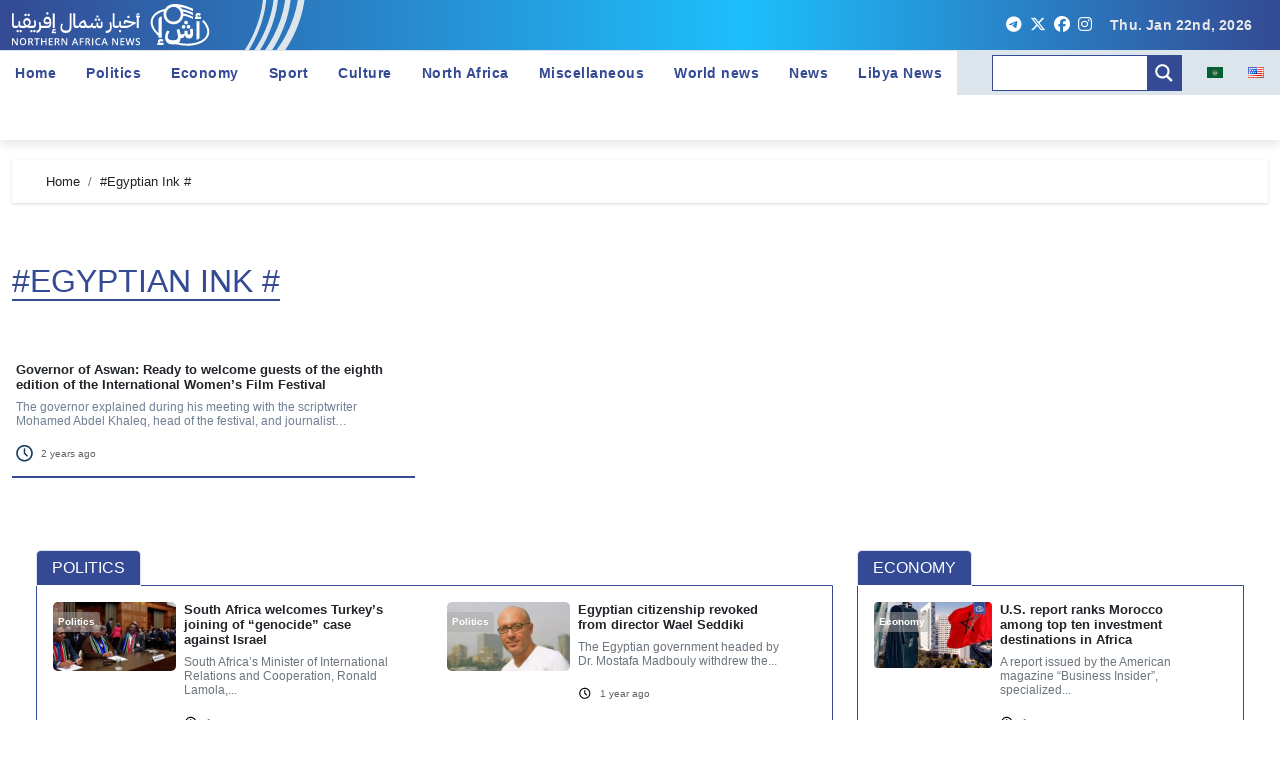

--- FILE ---
content_type: text/html; charset=UTF-8
request_url: https://nan.media/en/tag/egyptian-ink/
body_size: 19924
content:
<!DOCTYPE html>
<html lang="en-US">

<head><style>img.lazy{min-height:1px}</style><link href="https://nan.media/wp-content/plugins/w3-total-cache/pub/js/lazyload.min.js" as="script">
    <meta charset="UTF-8">
    <meta name="viewport" content="width=device-width, initial-scale=1">
    <meta name="mailru-domain" content="sgkSsLrpy73hMdcq" />
    <link rel="profile" href="http://gmpg.org/xfn/11">
    <title>Tag: #Egyptian Ink # &#x2d; أخبار شمال إفريقيا</title>

<!-- The SEO Framework by Sybre Waaijer -->
<meta name="robots" content="max-snippet:-1,max-image-preview:large,max-video-preview:-1" />
<link rel="canonical" href="https://nan.media/en/tag/egyptian-ink/" />
<meta property="og:type" content="website" />
<meta property="og:locale" content="en_US" />
<meta property="og:site_name" content="أخبار شمال إفريقيا" />
<meta property="og:title" content="Tag: #Egyptian Ink #" />
<meta property="og:url" content="https://nan.media/en/tag/egyptian-ink/" />
<meta property="og:image" content="https://nan.media/wp-content/uploads/2024/01/cropped-cropped-cropped-1Alfa-1.png" />
<meta property="og:image:width" content="1600" />
<meta property="og:image:height" content="600" />
<meta name="twitter:card" content="summary_large_image" />
<meta name="twitter:title" content="Tag: #Egyptian Ink #" />
<meta name="twitter:image" content="https://nan.media/wp-content/uploads/2024/01/cropped-cropped-cropped-1Alfa-1.png" />
<script type="application/ld+json">{"@context":"https://schema.org","@graph":[{"@type":"WebSite","@id":"https://nan.media/en/#/schema/WebSite","url":"https://nan.media/en/","name":"أخبار شمال إفريقيا","inLanguage":"en-US","potentialAction":{"@type":"SearchAction","target":{"@type":"EntryPoint","urlTemplate":"https://nan.media/en/search/{search_term_string}/"},"query-input":"required name=search_term_string"},"publisher":{"@type":"Organization","@id":"https://nan.media/en/#/schema/Organization","name":"أخبار شمال إفريقيا","url":"https://nan.media/en/","logo":{"@type":"ImageObject","url":"https://nan.media/wp-content/uploads/2023/12/cropped-android-chrome-512x512-1.png","contentUrl":"https://nan.media/wp-content/uploads/2023/12/cropped-android-chrome-512x512-1.png","width":512,"height":512,"contentSize":"49667"}}},{"@type":"CollectionPage","@id":"https://nan.media/en/tag/egyptian-ink/","url":"https://nan.media/en/tag/egyptian-ink/","name":"Tag: #Egyptian Ink # &#x2d; أخبار شمال إفريقيا","inLanguage":"en-US","isPartOf":{"@id":"https://nan.media/en/#/schema/WebSite"},"breadcrumb":{"@type":"BreadcrumbList","@id":"https://nan.media/en/#/schema/BreadcrumbList","itemListElement":[{"@type":"ListItem","position":1,"item":"https://nan.media/en/","name":"أخبار شمال إفريقيا"},{"@type":"ListItem","position":2,"name":"Tag: #Egyptian Ink #"}]}}]}</script>
<!-- / The SEO Framework by Sybre Waaijer | 5.76ms meta | 1.80ms boot -->

<link rel='dns-prefetch' href='//www.googletagmanager.com' />
<script type="text/javascript">
/* <![CDATA[ */
window._wpemojiSettings = {"baseUrl":"https:\/\/s.w.org\/images\/core\/emoji\/15.0.3\/72x72\/","ext":".png","svgUrl":"https:\/\/s.w.org\/images\/core\/emoji\/15.0.3\/svg\/","svgExt":".svg","source":{"concatemoji":"https:\/\/nan.media\/wp-includes\/js\/wp-emoji-release.min.js?ver=59d6b9550795c9ffef957d5db7bd35a1"}};
/*! This file is auto-generated */
!function(i,n){var o,s,e;function c(e){try{var t={supportTests:e,timestamp:(new Date).valueOf()};sessionStorage.setItem(o,JSON.stringify(t))}catch(e){}}function p(e,t,n){e.clearRect(0,0,e.canvas.width,e.canvas.height),e.fillText(t,0,0);var t=new Uint32Array(e.getImageData(0,0,e.canvas.width,e.canvas.height).data),r=(e.clearRect(0,0,e.canvas.width,e.canvas.height),e.fillText(n,0,0),new Uint32Array(e.getImageData(0,0,e.canvas.width,e.canvas.height).data));return t.every(function(e,t){return e===r[t]})}function u(e,t,n){switch(t){case"flag":return n(e,"\ud83c\udff3\ufe0f\u200d\u26a7\ufe0f","\ud83c\udff3\ufe0f\u200b\u26a7\ufe0f")?!1:!n(e,"\ud83c\uddfa\ud83c\uddf3","\ud83c\uddfa\u200b\ud83c\uddf3")&&!n(e,"\ud83c\udff4\udb40\udc67\udb40\udc62\udb40\udc65\udb40\udc6e\udb40\udc67\udb40\udc7f","\ud83c\udff4\u200b\udb40\udc67\u200b\udb40\udc62\u200b\udb40\udc65\u200b\udb40\udc6e\u200b\udb40\udc67\u200b\udb40\udc7f");case"emoji":return!n(e,"\ud83d\udc26\u200d\u2b1b","\ud83d\udc26\u200b\u2b1b")}return!1}function f(e,t,n){var r="undefined"!=typeof WorkerGlobalScope&&self instanceof WorkerGlobalScope?new OffscreenCanvas(300,150):i.createElement("canvas"),a=r.getContext("2d",{willReadFrequently:!0}),o=(a.textBaseline="top",a.font="600 32px Arial",{});return e.forEach(function(e){o[e]=t(a,e,n)}),o}function t(e){var t=i.createElement("script");t.src=e,t.defer=!0,i.head.appendChild(t)}"undefined"!=typeof Promise&&(o="wpEmojiSettingsSupports",s=["flag","emoji"],n.supports={everything:!0,everythingExceptFlag:!0},e=new Promise(function(e){i.addEventListener("DOMContentLoaded",e,{once:!0})}),new Promise(function(t){var n=function(){try{var e=JSON.parse(sessionStorage.getItem(o));if("object"==typeof e&&"number"==typeof e.timestamp&&(new Date).valueOf()<e.timestamp+604800&&"object"==typeof e.supportTests)return e.supportTests}catch(e){}return null}();if(!n){if("undefined"!=typeof Worker&&"undefined"!=typeof OffscreenCanvas&&"undefined"!=typeof URL&&URL.createObjectURL&&"undefined"!=typeof Blob)try{var e="postMessage("+f.toString()+"("+[JSON.stringify(s),u.toString(),p.toString()].join(",")+"));",r=new Blob([e],{type:"text/javascript"}),a=new Worker(URL.createObjectURL(r),{name:"wpTestEmojiSupports"});return void(a.onmessage=function(e){c(n=e.data),a.terminate(),t(n)})}catch(e){}c(n=f(s,u,p))}t(n)}).then(function(e){for(var t in e)n.supports[t]=e[t],n.supports.everything=n.supports.everything&&n.supports[t],"flag"!==t&&(n.supports.everythingExceptFlag=n.supports.everythingExceptFlag&&n.supports[t]);n.supports.everythingExceptFlag=n.supports.everythingExceptFlag&&!n.supports.flag,n.DOMReady=!1,n.readyCallback=function(){n.DOMReady=!0}}).then(function(){return e}).then(function(){var e;n.supports.everything||(n.readyCallback(),(e=n.source||{}).concatemoji?t(e.concatemoji):e.wpemoji&&e.twemoji&&(t(e.twemoji),t(e.wpemoji)))}))}((window,document),window._wpemojiSettings);
/* ]]> */
</script>
<link rel="stylesheet" href="https://nan.media/wp-content/cache/minify/a3d6b.css" media="all" />

<style id='wp-emoji-styles-inline-css' type='text/css'>

	img.wp-smiley, img.emoji {
		display: inline !important;
		border: none !important;
		box-shadow: none !important;
		height: 1em !important;
		width: 1em !important;
		margin: 0 0.07em !important;
		vertical-align: -0.1em !important;
		background: none !important;
		padding: 0 !important;
	}
</style>
<link rel="stylesheet" href="https://nan.media/wp-content/cache/minify/a5ff7.css" media="all" />

<style id='classic-theme-styles-inline-css' type='text/css'>
/*! This file is auto-generated */
.wp-block-button__link{color:#fff;background-color:#32373c;border-radius:9999px;box-shadow:none;text-decoration:none;padding:calc(.667em + 2px) calc(1.333em + 2px);font-size:1.125em}.wp-block-file__button{background:#32373c;color:#fff;text-decoration:none}
</style>
<style id='global-styles-inline-css' type='text/css'>
:root{--wp--preset--aspect-ratio--square: 1;--wp--preset--aspect-ratio--4-3: 4/3;--wp--preset--aspect-ratio--3-4: 3/4;--wp--preset--aspect-ratio--3-2: 3/2;--wp--preset--aspect-ratio--2-3: 2/3;--wp--preset--aspect-ratio--16-9: 16/9;--wp--preset--aspect-ratio--9-16: 9/16;--wp--preset--color--black: #000000;--wp--preset--color--cyan-bluish-gray: #abb8c3;--wp--preset--color--white: #ffffff;--wp--preset--color--pale-pink: #f78da7;--wp--preset--color--vivid-red: #cf2e2e;--wp--preset--color--luminous-vivid-orange: #ff6900;--wp--preset--color--luminous-vivid-amber: #fcb900;--wp--preset--color--light-green-cyan: #7bdcb5;--wp--preset--color--vivid-green-cyan: #00d084;--wp--preset--color--pale-cyan-blue: #8ed1fc;--wp--preset--color--vivid-cyan-blue: #0693e3;--wp--preset--color--vivid-purple: #9b51e0;--wp--preset--gradient--vivid-cyan-blue-to-vivid-purple: linear-gradient(135deg,rgba(6,147,227,1) 0%,rgb(155,81,224) 100%);--wp--preset--gradient--light-green-cyan-to-vivid-green-cyan: linear-gradient(135deg,rgb(122,220,180) 0%,rgb(0,208,130) 100%);--wp--preset--gradient--luminous-vivid-amber-to-luminous-vivid-orange: linear-gradient(135deg,rgba(252,185,0,1) 0%,rgba(255,105,0,1) 100%);--wp--preset--gradient--luminous-vivid-orange-to-vivid-red: linear-gradient(135deg,rgba(255,105,0,1) 0%,rgb(207,46,46) 100%);--wp--preset--gradient--very-light-gray-to-cyan-bluish-gray: linear-gradient(135deg,rgb(238,238,238) 0%,rgb(169,184,195) 100%);--wp--preset--gradient--cool-to-warm-spectrum: linear-gradient(135deg,rgb(74,234,220) 0%,rgb(151,120,209) 20%,rgb(207,42,186) 40%,rgb(238,44,130) 60%,rgb(251,105,98) 80%,rgb(254,248,76) 100%);--wp--preset--gradient--blush-light-purple: linear-gradient(135deg,rgb(255,206,236) 0%,rgb(152,150,240) 100%);--wp--preset--gradient--blush-bordeaux: linear-gradient(135deg,rgb(254,205,165) 0%,rgb(254,45,45) 50%,rgb(107,0,62) 100%);--wp--preset--gradient--luminous-dusk: linear-gradient(135deg,rgb(255,203,112) 0%,rgb(199,81,192) 50%,rgb(65,88,208) 100%);--wp--preset--gradient--pale-ocean: linear-gradient(135deg,rgb(255,245,203) 0%,rgb(182,227,212) 50%,rgb(51,167,181) 100%);--wp--preset--gradient--electric-grass: linear-gradient(135deg,rgb(202,248,128) 0%,rgb(113,206,126) 100%);--wp--preset--gradient--midnight: linear-gradient(135deg,rgb(2,3,129) 0%,rgb(40,116,252) 100%);--wp--preset--font-size--small: 13px;--wp--preset--font-size--medium: 20px;--wp--preset--font-size--large: 36px;--wp--preset--font-size--x-large: 42px;--wp--preset--spacing--20: 0.44rem;--wp--preset--spacing--30: 0.67rem;--wp--preset--spacing--40: 1rem;--wp--preset--spacing--50: 1.5rem;--wp--preset--spacing--60: 2.25rem;--wp--preset--spacing--70: 3.38rem;--wp--preset--spacing--80: 5.06rem;--wp--preset--shadow--natural: 6px 6px 9px rgba(0, 0, 0, 0.2);--wp--preset--shadow--deep: 12px 12px 50px rgba(0, 0, 0, 0.4);--wp--preset--shadow--sharp: 6px 6px 0px rgba(0, 0, 0, 0.2);--wp--preset--shadow--outlined: 6px 6px 0px -3px rgba(255, 255, 255, 1), 6px 6px rgba(0, 0, 0, 1);--wp--preset--shadow--crisp: 6px 6px 0px rgba(0, 0, 0, 1);}:where(.is-layout-flex){gap: 0.5em;}:where(.is-layout-grid){gap: 0.5em;}body .is-layout-flex{display: flex;}.is-layout-flex{flex-wrap: wrap;align-items: center;}.is-layout-flex > :is(*, div){margin: 0;}body .is-layout-grid{display: grid;}.is-layout-grid > :is(*, div){margin: 0;}:where(.wp-block-columns.is-layout-flex){gap: 2em;}:where(.wp-block-columns.is-layout-grid){gap: 2em;}:where(.wp-block-post-template.is-layout-flex){gap: 1.25em;}:where(.wp-block-post-template.is-layout-grid){gap: 1.25em;}.has-black-color{color: var(--wp--preset--color--black) !important;}.has-cyan-bluish-gray-color{color: var(--wp--preset--color--cyan-bluish-gray) !important;}.has-white-color{color: var(--wp--preset--color--white) !important;}.has-pale-pink-color{color: var(--wp--preset--color--pale-pink) !important;}.has-vivid-red-color{color: var(--wp--preset--color--vivid-red) !important;}.has-luminous-vivid-orange-color{color: var(--wp--preset--color--luminous-vivid-orange) !important;}.has-luminous-vivid-amber-color{color: var(--wp--preset--color--luminous-vivid-amber) !important;}.has-light-green-cyan-color{color: var(--wp--preset--color--light-green-cyan) !important;}.has-vivid-green-cyan-color{color: var(--wp--preset--color--vivid-green-cyan) !important;}.has-pale-cyan-blue-color{color: var(--wp--preset--color--pale-cyan-blue) !important;}.has-vivid-cyan-blue-color{color: var(--wp--preset--color--vivid-cyan-blue) !important;}.has-vivid-purple-color{color: var(--wp--preset--color--vivid-purple) !important;}.has-black-background-color{background-color: var(--wp--preset--color--black) !important;}.has-cyan-bluish-gray-background-color{background-color: var(--wp--preset--color--cyan-bluish-gray) !important;}.has-white-background-color{background-color: var(--wp--preset--color--white) !important;}.has-pale-pink-background-color{background-color: var(--wp--preset--color--pale-pink) !important;}.has-vivid-red-background-color{background-color: var(--wp--preset--color--vivid-red) !important;}.has-luminous-vivid-orange-background-color{background-color: var(--wp--preset--color--luminous-vivid-orange) !important;}.has-luminous-vivid-amber-background-color{background-color: var(--wp--preset--color--luminous-vivid-amber) !important;}.has-light-green-cyan-background-color{background-color: var(--wp--preset--color--light-green-cyan) !important;}.has-vivid-green-cyan-background-color{background-color: var(--wp--preset--color--vivid-green-cyan) !important;}.has-pale-cyan-blue-background-color{background-color: var(--wp--preset--color--pale-cyan-blue) !important;}.has-vivid-cyan-blue-background-color{background-color: var(--wp--preset--color--vivid-cyan-blue) !important;}.has-vivid-purple-background-color{background-color: var(--wp--preset--color--vivid-purple) !important;}.has-black-border-color{border-color: var(--wp--preset--color--black) !important;}.has-cyan-bluish-gray-border-color{border-color: var(--wp--preset--color--cyan-bluish-gray) !important;}.has-white-border-color{border-color: var(--wp--preset--color--white) !important;}.has-pale-pink-border-color{border-color: var(--wp--preset--color--pale-pink) !important;}.has-vivid-red-border-color{border-color: var(--wp--preset--color--vivid-red) !important;}.has-luminous-vivid-orange-border-color{border-color: var(--wp--preset--color--luminous-vivid-orange) !important;}.has-luminous-vivid-amber-border-color{border-color: var(--wp--preset--color--luminous-vivid-amber) !important;}.has-light-green-cyan-border-color{border-color: var(--wp--preset--color--light-green-cyan) !important;}.has-vivid-green-cyan-border-color{border-color: var(--wp--preset--color--vivid-green-cyan) !important;}.has-pale-cyan-blue-border-color{border-color: var(--wp--preset--color--pale-cyan-blue) !important;}.has-vivid-cyan-blue-border-color{border-color: var(--wp--preset--color--vivid-cyan-blue) !important;}.has-vivid-purple-border-color{border-color: var(--wp--preset--color--vivid-purple) !important;}.has-vivid-cyan-blue-to-vivid-purple-gradient-background{background: var(--wp--preset--gradient--vivid-cyan-blue-to-vivid-purple) !important;}.has-light-green-cyan-to-vivid-green-cyan-gradient-background{background: var(--wp--preset--gradient--light-green-cyan-to-vivid-green-cyan) !important;}.has-luminous-vivid-amber-to-luminous-vivid-orange-gradient-background{background: var(--wp--preset--gradient--luminous-vivid-amber-to-luminous-vivid-orange) !important;}.has-luminous-vivid-orange-to-vivid-red-gradient-background{background: var(--wp--preset--gradient--luminous-vivid-orange-to-vivid-red) !important;}.has-very-light-gray-to-cyan-bluish-gray-gradient-background{background: var(--wp--preset--gradient--very-light-gray-to-cyan-bluish-gray) !important;}.has-cool-to-warm-spectrum-gradient-background{background: var(--wp--preset--gradient--cool-to-warm-spectrum) !important;}.has-blush-light-purple-gradient-background{background: var(--wp--preset--gradient--blush-light-purple) !important;}.has-blush-bordeaux-gradient-background{background: var(--wp--preset--gradient--blush-bordeaux) !important;}.has-luminous-dusk-gradient-background{background: var(--wp--preset--gradient--luminous-dusk) !important;}.has-pale-ocean-gradient-background{background: var(--wp--preset--gradient--pale-ocean) !important;}.has-electric-grass-gradient-background{background: var(--wp--preset--gradient--electric-grass) !important;}.has-midnight-gradient-background{background: var(--wp--preset--gradient--midnight) !important;}.has-small-font-size{font-size: var(--wp--preset--font-size--small) !important;}.has-medium-font-size{font-size: var(--wp--preset--font-size--medium) !important;}.has-large-font-size{font-size: var(--wp--preset--font-size--large) !important;}.has-x-large-font-size{font-size: var(--wp--preset--font-size--x-large) !important;}
:where(.wp-block-post-template.is-layout-flex){gap: 1.25em;}:where(.wp-block-post-template.is-layout-grid){gap: 1.25em;}
:where(.wp-block-columns.is-layout-flex){gap: 2em;}:where(.wp-block-columns.is-layout-grid){gap: 2em;}
:root :where(.wp-block-pullquote){font-size: 1.5em;line-height: 1.6;}
</style>
<link rel="stylesheet" href="https://nan.media/wp-content/cache/minify/4368a.css" media="all" />










<style id='wpdreams-asl-basic-inline-css' type='text/css'>

					div[id*='ajaxsearchlitesettings'].searchsettings .asl_option_inner label {
						font-size: 0px !important;
						color: rgba(0, 0, 0, 0);
					}
					div[id*='ajaxsearchlitesettings'].searchsettings .asl_option_inner label:after {
						font-size: 11px !important;
						position: absolute;
						top: 0;
						left: 0;
						z-index: 1;
					}
					.asl_w_container {
						width: 100%;
						margin: 0px 0px 0px 0px;
						min-width: 200px;
					}
					div[id*='ajaxsearchlite'].asl_m {
						width: 100%;
					}
					div[id*='ajaxsearchliteres'].wpdreams_asl_results div.resdrg span.highlighted {
						font-weight: bold;
						color: rgba(217, 49, 43, 1);
						background-color: rgba(238, 238, 238, 1);
					}
					div[id*='ajaxsearchliteres'].wpdreams_asl_results .results img.asl_image {
						width: 70px;
						height: 70px;
						object-fit: cover;
					}
					div[id*='ajaxsearchlite'].asl_r .results {
						max-height: none;
					}
					div[id*='ajaxsearchlite'].asl_r {
						position: absolute;
					}
				
						div.asl_r.asl_w.vertical .results .item::after {
							display: block;
							position: absolute;
							bottom: 0;
							content: '';
							height: 1px;
							width: 100%;
							background: #D8D8D8;
						}
						div.asl_r.asl_w.vertical .results .item.asl_last_item::after {
							display: none;
						}
					
</style>
<link rel="stylesheet" href="https://nan.media/wp-content/cache/minify/58f4b.css" media="all" />

<script  src="https://nan.media/wp-content/cache/minify/14fc9.js"></script>

<script type="text/javascript" id="wp-yandex-metrika_YmEc-js-after">
/* <![CDATA[ */
window.tmpwpym={datalayername:'dataLayer',counters:JSON.parse('[{"number":"97022886","webvisor":"1"}]'),targets:JSON.parse('[]')};
/* ]]> */
</script>
<script  src="https://nan.media/wp-content/cache/minify/7afef.js"></script>











<!-- Google tag (gtag.js) snippet added by Site Kit -->
<!-- Google Analytics snippet added by Site Kit -->
<script type="text/javascript" src="https://www.googletagmanager.com/gtag/js?id=GT-MQDFPDJ" id="google_gtagjs-js" async></script>
<script type="text/javascript" id="google_gtagjs-js-after">
/* <![CDATA[ */
window.dataLayer = window.dataLayer || [];function gtag(){dataLayer.push(arguments);}
gtag("set","linker",{"domains":["nan.media"]});
gtag("js", new Date());
gtag("set", "developer_id.dZTNiMT", true);
gtag("config", "GT-MQDFPDJ");
/* ]]> */
</script>
<link rel="https://api.w.org/" href="https://nan.media/wp-json/" /><link rel="alternate" title="JSON" type="application/json" href="https://nan.media/wp-json/wp/v2/tags/3711" /><link rel="EditURI" type="application/rsd+xml" title="RSD" href="https://nan.media/xmlrpc.php?rsd" />
<style type="text/css">
			.aiovg-player {
				display: block;
				position: relative;
				padding-bottom: 56.25%;
				width: 100%;
				height: 0;	
				overflow: hidden;
			}
			
			.aiovg-player iframe,
			.aiovg-player .video-js,
			.aiovg-player .plyr {
				--plyr-color-main: #00b2ff;
				position: absolute;
				inset: 0;	
				margin: 0;
				padding: 0;
				width: 100%;
				height: 100%;
			}
		</style><meta name="generator" content="Site Kit by Google 1.163.0" /><meta name="verification" content="f612c7d25f5690ad41496fcfdbf8d1" />        <style type="text/css" id="custom-background-css">
            .wrapper {
                background-color: #            }
        </style>
                    <style>
                .bs-blog-post p:nth-of-type(1)::first-letter {
                    display: none;
                }
            </style>
        <style>
.bs-header-main {
  background-image: url("https://nan.media/wp-content/uploads/2024/01/cropped-cropped-cropped-1Alfa-1.png" );
}
</style>
  <style>
  .bs-default .bs-header-main .inner{
    background-color:  }
  </style>
<style>
.archive-class .sidebar-right, .archive-class .sidebar-left , .index-class .sidebar-right, .index-class .sidebar-left{
    flex: 100;
    width:310px !important;
  }
  .archive-class .content-right , .index-class .content-right {
    width: calc((1130px - 310px)) !important;
  }
</style>
  <style>
  .single-class .sidebar-right, .single-class .sidebar-left{
    flex: 100;
    width:310px !important;
  }
  .single-class .content-right {
    width: calc((1130px - 310px)) !important;
  }
</style>
<style>
  .bs-default .bs-header-main .inner, .bs-headthree .bs-header-main .inner{ 
    height:px; 
  }

  @media (max-width:991px) {
    .bs-default .bs-header-main .inner, .bs-headthree .bs-header-main .inner{ 
      height:px; 
    }
  }
  @media (max-width:576px) {
    .bs-default .bs-header-main .inner, .bs-headthree .bs-header-main .inner{ 
      height:px; 
    }
  }
</style>
				<link rel="preconnect" href="https://fonts.gstatic.com" crossorigin />
				<link rel="preload" as="style" href="//fonts.googleapis.com/css?family=Open+Sans&display=swap" />
								<link rel="stylesheet" href="//fonts.googleapis.com/css?family=Open+Sans&display=swap" media="all" />
				            <style type="text/css">
                .site-title a,
                .site-description {
                    color: #000;
                }

                .site-branding-text .site-title a {
                    font-size: 40px;
                }

                @media (max-width: 991.98px) {
                    .site-branding-text .site-title a {
                        font-size: 35px;

                    }
                }

                @media (max-width: 575.98px) {
                    .site-branding-text .site-title a {
                        font-size: 30px;

                    }
                }

                            </style>
                    <!-- Yandex.Metrica counter -->
        <script type="text/javascript">
            (function (m, e, t, r, i, k, a) {
                m[i] = m[i] || function () {
                    (m[i].a = m[i].a || []).push(arguments)
                };
                m[i].l = 1 * new Date();
                k = e.createElement(t), a = e.getElementsByTagName(t)[0], k.async = 1, k.src = r, a.parentNode.insertBefore(k, a)
            })

            (window, document, "script", "https://mc.yandex.ru/metrika/tag.js", "ym");

            ym("97022886", "init", {
                clickmap: true,
                trackLinks: true,
                accurateTrackBounce: true,
                webvisor: true,
                ecommerce: "dataLayer",
                params: {
                    __ym: {
                        "ymCmsPlugin": {
                            "cms": "wordpress",
                            "cmsVersion":"6.6",
                            "pluginVersion": "1.2.2",
                            "ymCmsRip": "1307133017"
                        }
                    }
                }
            });
        </script>
        <!-- /Yandex.Metrica counter -->
        <link rel="icon" href="https://nan.media/wp-content/uploads/2023/12/cropped-android-chrome-512x512-1-32x32.png" sizes="32x32" />
<link rel="icon" href="https://nan.media/wp-content/uploads/2023/12/cropped-android-chrome-512x512-1-192x192.png" sizes="192x192" />
<link rel="apple-touch-icon" href="https://nan.media/wp-content/uploads/2023/12/cropped-android-chrome-512x512-1-180x180.png" />
<meta name="msapplication-TileImage" content="https://nan.media/wp-content/uploads/2023/12/cropped-android-chrome-512x512-1-270x270.png" />
	<meta name="google-site-verification" content="Jm_1WvdoXCw5upAH699zu1_kZ51x94wprSQAj2slohk" />
    <meta property="og:image" content="https://nan.media/wp-content/themes/newsair/images/head-back-main.jpg" />
</head>

<body class="archive tag tag-egyptian-ink tag-3711 wp-embed-responsive wide hfeed  ta-hide-date-author-in-list">
        <div id="page" class="site">
        <a class="skip-link screen-reader-text" href="#content">
            Skip to content</a>

        <!--wrapper-->
        <div class="wrapper" id="custom-background-css">
            <!--==================== TOP BAR ====================-->
              <div class="sidenav offcanvas offcanvas-end" tabindex="-1" id="offcanvasExample" aria-labelledby="offcanvasExampleLabel">
    <div class="offcanvas-header">
      <h5 class="offcanvas-title" id="offcanvasExampleLabel"> </h5>
      <span class="btn_close" data-bs-dismiss="offcanvas" aria-label="Close"><i class="fas fa-times"></i></span>
    </div>
    <div class="offcanvas-body">
      <ul class="nav navbar-nav sm sm-vertical"><li class="nav-item menu-item "><a class="nav-link " href="https://nan.media/en/" title="Home">Home</a></li><li class="nav-item menu-item page_item dropdown page-item-21458"><a class="nav-link" href="https://nan.media/en/news-list-en/">News List</a></li><li class="nav-item menu-item page_item dropdown page-item-729"><a class="nav-link" href="https://nan.media/en/privacy-policy/">Privacy Policy</a></li><li class="nav-item menu-item page_item dropdown page-item-2"><a class="nav-link" href="https://nan.media/en/sample-page/">Sample Page</a></li><li class="nav-item menu-item page_item dropdown page-item-740"><a class="nav-link" href="https://nan.media/en/terms-of-use-en/">Terms of use</a></li></ul>
    </div>
  </div>
       <!--header-->
    <header class="bs-default">
      
    <head>
      <link rel="stylesheet" href=" https://use.fontawesome.com/releases/v6.5.2/css/all.css">
    </head>
    <!--top-bar-->
    <div class="bs-head-detail d-none d-lg-block py-0">
      <div class="container-fluid">
        <div class="row align-items-center">
          <div class="col-md-7 col-xs-12">
            <div class="mg-latest-news">
              <div class="bn_title">
                <a href="https://nan.media/en" class="main-logo"></a>
                <div class="logo-element"></div>
              </div>
            </div>
          </div>

          <div class="col-md-5 col-xs-12">
            <div class="d-flex flex-wrap align-items-center justify-content-end test">
                              <a class="mx-1" href="https://t.me/nanafrica" rel="noopener noreferrer" aria-label="telegram" target="_blank" style="color: #FFFFFF;"><i class="fa-brands fa-telegram"></i></a>
                              <a class="mx-1" href="https://x.com/northafrikanews" rel="noopener noreferrer" aria-label="x" target="_blank" style="color: #FFFFFF;"><i class="fa-brands fa-x-twitter"></i></a>
                              <a class="mx-1" href="https://www.facebook.com/northernafricanews" rel="noopener noreferrer" aria-label="facebook" target="_blank" style="color: #FFFFFF;"><i class="fa-brands fa-facebook"></i></a>
                              <a class="mx-1" href="https://www.instagram.com/northafricanews/" rel="noopener noreferrer" aria-label="instagram" target="_blank" style="color: #FFFFFF;"><i class="fa-brands fa-instagram"></i></a>
                                        <div class="top-date ms-1">
                <span class="day">
                    Thu. Jan 22nd, 2026                 </span>
            </div>
                    </div>
          </div>
        </div>
      </div>
    </div>
          <!--/top-bar-->
      <div class="clearfix"></div>
      <!-- Main Menu Area-->
            <!-- /Main Menu Area-->
          <div class="bs-menu-full sticky-header">
      <div>
        <nav class="navbar navbar-expand-lg navbar-wp" id="main_nav">
          <div class="collapse navbar-collapse" id="navbar-wp">
            <ul id="menu-menu-1-en" class="me-auto nav navbar-nav"><li id="menu-item-316" class="menu-item menu-item-type-custom menu-item-object-custom menu-item-316"><a class="nav-link" title="Home" href="/">Home</a></li>
<li id="menu-item-47" class="menu-item menu-item-type-taxonomy menu-item-object-category menu-item-47"><a class="nav-link" title="Politics" href="https://nan.media/en/category/politics-en/">Politics</a></li>
<li id="menu-item-25" class="menu-item menu-item-type-taxonomy menu-item-object-category menu-item-25"><a class="nav-link" title="Economy" href="https://nan.media/en/category/economy-en/">Economy</a></li>
<li id="menu-item-27" class="menu-item menu-item-type-taxonomy menu-item-object-category menu-item-27"><a class="nav-link" title="Sport" href="https://nan.media/en/category/sport-en/">Sport</a></li>
<li id="menu-item-24" class="menu-item menu-item-type-taxonomy menu-item-object-category menu-item-24"><a class="nav-link" title="Culture" href="https://nan.media/en/category/culture-en/">Culture</a></li>
<li id="menu-item-23" class="menu-item menu-item-type-taxonomy menu-item-object-category menu-item-23"><a class="nav-link" title="North Africa" href="https://nan.media/en/category/north-africa-en/">North Africa</a></li>
<li id="menu-item-6933" class="menu-item menu-item-type-taxonomy menu-item-object-category menu-item-6933"><a class="nav-link" title="Miscellaneous" href="https://nan.media/en/category/miscellaneous/">Miscellaneous</a></li>
<li id="menu-item-22087" class="menu-item menu-item-type-taxonomy menu-item-object-category menu-item-22087"><a class="nav-link" title="World news" href="https://nan.media/en/category/world-news/">World news</a></li>
<li id="menu-item-22097" class="menu-item menu-item-type-post_type menu-item-object-page menu-item-22097"><a class="nav-link" title="News" href="https://nan.media/en/news-list-en/">News</a></li>
<li id="menu-item-22098" class="menu-item menu-item-type-custom menu-item-object-custom menu-item-22098"><a class="nav-link" title="Libya News" href="https://libya.nan.media/">Libya News</a></li>
</ul>          </div>
          <div>
            <div class="asl_w_container asl_w_container_1" data-id="1" data-instance="1">
	<div id='ajaxsearchlite1'
		data-id="1"
		data-instance="1"
		class="asl_w asl_m asl_m_1 asl_m_1_1">
		<div class="probox">

	
	<div class='prosettings' style='display:none;' data-opened=0>
				<div class='innericon'>
			<svg version="1.1" xmlns="http://www.w3.org/2000/svg" xmlns:xlink="http://www.w3.org/1999/xlink" x="0px" y="0px" width="22" height="22" viewBox="0 0 512 512" enable-background="new 0 0 512 512" xml:space="preserve">
					<polygon transform = "rotate(90 256 256)" points="142.332,104.886 197.48,50 402.5,256 197.48,462 142.332,407.113 292.727,256 "/>
				</svg>
		</div>
	</div>

	
	
	<div class='proinput'>
		<form role="search" action='#' autocomplete="off"
				aria-label="Search form">
			<input aria-label="Search input"
					type='search' class='orig'
					tabindex="0"
					name='phrase'
					placeholder='Search'
					value=''
					autocomplete="off"/>
			<input aria-label="Search autocomplete"
					type='text'
					class='autocomplete'
					tabindex="-1"
					name='phrase'
					value=''
					autocomplete="off" disabled/>
			<input type='submit' value="Start search" style='width:0; height: 0; visibility: hidden;'>
		</form>
	</div>

	
	
	<button class='promagnifier' tabindex="0" aria-label="Search magnifier">
				<span class='innericon' style="display:block;">
			<svg version="1.1" xmlns="http://www.w3.org/2000/svg" xmlns:xlink="http://www.w3.org/1999/xlink" x="0px" y="0px" width="22" height="22" viewBox="0 0 512 512" enable-background="new 0 0 512 512" xml:space="preserve">
					<path d="M460.355,421.59L353.844,315.078c20.041-27.553,31.885-61.437,31.885-98.037
						C385.729,124.934,310.793,50,218.686,50C126.58,50,51.645,124.934,51.645,217.041c0,92.106,74.936,167.041,167.041,167.041
						c34.912,0,67.352-10.773,94.184-29.158L419.945,462L460.355,421.59z M100.631,217.041c0-65.096,52.959-118.056,118.055-118.056
						c65.098,0,118.057,52.959,118.057,118.056c0,65.096-52.959,118.056-118.057,118.056C153.59,335.097,100.631,282.137,100.631,217.041
						z"/>
				</svg>
		</span>
	</button>

	
	
	<div class='proloading'>

		<div class="asl_loader"><div class="asl_loader-inner asl_simple-circle"></div></div>

			</div>

			<div class='proclose'>
			<svg version="1.1" xmlns="http://www.w3.org/2000/svg" xmlns:xlink="http://www.w3.org/1999/xlink" x="0px"
				y="0px"
				width="12" height="12" viewBox="0 0 512 512" enable-background="new 0 0 512 512"
				xml:space="preserve">
				<polygon points="438.393,374.595 319.757,255.977 438.378,137.348 374.595,73.607 255.995,192.225 137.375,73.622 73.607,137.352 192.246,255.983 73.622,374.625 137.352,438.393 256.002,319.734 374.652,438.378 "/>
			</svg>
		</div>
	
	
</div>	</div>
	<div class='asl_data_container' style="display:none !important;">
		<div class="asl_init_data wpdreams_asl_data_ct"
	style="display:none !important;"
	id="asl_init_id_1"
	data-asl-id="1"
	data-asl-instance="1"
	data-settings="{&quot;homeurl&quot;:&quot;https:\/\/nan.media\/en\/&quot;,&quot;resultstype&quot;:&quot;vertical&quot;,&quot;resultsposition&quot;:&quot;hover&quot;,&quot;itemscount&quot;:4,&quot;charcount&quot;:0,&quot;highlight&quot;:false,&quot;highlightWholewords&quot;:true,&quot;singleHighlight&quot;:false,&quot;scrollToResults&quot;:{&quot;enabled&quot;:false,&quot;offset&quot;:0},&quot;resultareaclickable&quot;:1,&quot;autocomplete&quot;:{&quot;enabled&quot;:true,&quot;lang&quot;:&quot;en&quot;,&quot;trigger_charcount&quot;:0},&quot;mobile&quot;:{&quot;menu_selector&quot;:&quot;#menu-toggle&quot;},&quot;trigger&quot;:{&quot;click&quot;:&quot;results_page&quot;,&quot;click_location&quot;:&quot;same&quot;,&quot;update_href&quot;:false,&quot;return&quot;:&quot;results_page&quot;,&quot;return_location&quot;:&quot;same&quot;,&quot;facet&quot;:true,&quot;type&quot;:true,&quot;redirect_url&quot;:&quot;?s={phrase}&quot;,&quot;delay&quot;:300},&quot;animations&quot;:{&quot;pc&quot;:{&quot;settings&quot;:{&quot;anim&quot;:&quot;fadedrop&quot;,&quot;dur&quot;:300},&quot;results&quot;:{&quot;anim&quot;:&quot;fadedrop&quot;,&quot;dur&quot;:300},&quot;items&quot;:&quot;voidanim&quot;},&quot;mob&quot;:{&quot;settings&quot;:{&quot;anim&quot;:&quot;fadedrop&quot;,&quot;dur&quot;:300},&quot;results&quot;:{&quot;anim&quot;:&quot;fadedrop&quot;,&quot;dur&quot;:300},&quot;items&quot;:&quot;voidanim&quot;}},&quot;autop&quot;:{&quot;state&quot;:true,&quot;phrase&quot;:&quot;&quot;,&quot;count&quot;:&quot;1&quot;},&quot;resPage&quot;:{&quot;useAjax&quot;:false,&quot;selector&quot;:&quot;#main&quot;,&quot;trigger_type&quot;:true,&quot;trigger_facet&quot;:true,&quot;trigger_magnifier&quot;:false,&quot;trigger_return&quot;:false},&quot;resultsSnapTo&quot;:&quot;left&quot;,&quot;results&quot;:{&quot;width&quot;:&quot;auto&quot;,&quot;width_tablet&quot;:&quot;auto&quot;,&quot;width_phone&quot;:&quot;auto&quot;},&quot;settingsimagepos&quot;:&quot;right&quot;,&quot;closeOnDocClick&quot;:true,&quot;overridewpdefault&quot;:true,&quot;override_method&quot;:&quot;post&quot;}"></div>
	<div id="asl_hidden_data">
		<svg style="position:absolute" height="0" width="0">
			<filter id="aslblur">
				<feGaussianBlur in="SourceGraphic" stdDeviation="4"/>
			</filter>
		</svg>
		<svg style="position:absolute" height="0" width="0">
			<filter id="no_aslblur"></filter>
		</svg>
	</div>
	</div>

	<div id='ajaxsearchliteres1'
	class='vertical wpdreams_asl_results asl_w asl_r asl_r_1 asl_r_1_1'>

	
	<div class="results">

		
		<div class="resdrg">
		</div>

		
	</div>

	
	
</div>

	<div id='__original__ajaxsearchlitesettings1'
		data-id="1"
		class="searchsettings wpdreams_asl_settings asl_w asl_s asl_s_1">
		<form name='options'
		aria-label="Search settings form"
		autocomplete = 'off'>

	
	
	<input type="hidden" name="filters_changed" style="display:none;" value="0">
	<input type="hidden" name="filters_initial" style="display:none;" value="1">

	<div class="asl_option_inner hiddend">
		<input type='hidden' name='qtranslate_lang' id='qtranslate_lang'
				value='0'/>
	</div>

	
			<div class="asl_option_inner hiddend">
			<input type='hidden' name='polylang_lang'
					value='en'/>
		</div>
	
	<fieldset class="asl_sett_scroll">
		<legend style="display: none;">Generic selectors</legend>
		<div class="asl_option" tabindex="0">
			<div class="asl_option_inner">
				<input type="checkbox" value="exact"
						aria-label="Exact matches only"
						name="asl_gen[]" />
				<div class="asl_option_checkbox"></div>
			</div>
			<div class="asl_option_label">
				Exact matches only			</div>
		</div>
		<div class="asl_option" tabindex="0">
			<div class="asl_option_inner">
				<input type="checkbox" value="title"
						aria-label="Search in title"
						name="asl_gen[]"  checked="checked"/>
				<div class="asl_option_checkbox"></div>
			</div>
			<div class="asl_option_label">
				Search in title			</div>
		</div>
		<div class="asl_option" tabindex="0">
			<div class="asl_option_inner">
				<input type="checkbox" value="content"
						aria-label="Search in content"
						name="asl_gen[]" />
				<div class="asl_option_checkbox"></div>
			</div>
			<div class="asl_option_label">
				Search in content			</div>
		</div>
		<div class="asl_option_inner hiddend">
			<input type="checkbox" value="excerpt"
					aria-label="Search in excerpt"
					name="asl_gen[]" />
			<div class="asl_option_checkbox"></div>
		</div>
	</fieldset>
	<fieldset class="asl_sett_scroll">
		<legend style="display: none;">Post Type Selectors</legend>
					<div class="asl_option_inner hiddend">
				<input type="checkbox" value="post"
						aria-label="Hidden option, ignore please"
						name="customset[]" checked="checked"/>
			</div>
				</fieldset>
	</form>
	</div>
</div>
          </div>
          <!-- Right nav -->
          <div class="right-nav me-3 dropdown">
            <ul>
              	<li class="lang-item lang-item-14 lang-item-ar no-translation lang-item-first"><a lang="ar" hreflang="ar" href="https://nan.media/"><img class="lazy" src="data:image/svg+xml,%3Csvg%20xmlns='http://www.w3.org/2000/svg'%20viewBox='0%200%2016%2011'%3E%3C/svg%3E" data-src="[data-uri]" alt="العربية" width="16" height="11" style="width: 16px; height: 11px;" /></a></li>
	<li class="lang-item lang-item-17 lang-item-en current-lang"><a lang="en-US" hreflang="en-US" href="https://nan.media/en/tag/egyptian-ink/" aria-current="true"><img class="lazy" src="data:image/svg+xml,%3Csvg%20xmlns='http://www.w3.org/2000/svg'%20viewBox='0%200%2016%2011'%3E%3C/svg%3E" data-src="[data-uri]" alt="English" width="16" height="11" style="width: 16px; height: 11px;" /></a></li>
            </ul>
          </div>
          <!-- /Right nav -->
      </div>
      </nav> <!-- /Navigation -->
    </div>
    <nav class="navbar navbar-expand-lg navbar-wp" id="second_nav">
      <!-- Mobile Header -->
      <div class="m-header flex-column">
        <!-- navbar-toggle -->
        <div class="d-flex justify-content-between">
          <button class="navbar-toggler x collapsed" type="button" data-bs-toggle="collapse" data-bs-target="#mobile-collapse" aria-controls="mobile-collapse" aria-expanded="false" aria-label="Toggle navigation">
            <span class="icon-bar"></span>
            <span class="icon-bar"></span>
            <span class="icon-bar"></span>
          </button>
          <!-- /navbar-toggle -->
          <a href="/" class="main-logo" rel="home" aria-label="أخبار شمال إفريقيا"></a>
        </div>

        <div class="right-nav">
                      <select name="lang_choice_1" id="lang_choice_1" class="pll-switcher-select">
	<option value="https://nan.media/" lang="ar" data-lang="{&quot;id&quot;:0,&quot;name&quot;:&quot;ar&quot;,&quot;slug&quot;:&quot;ar&quot;,&quot;dir&quot;:1}">ar</option>
	<option value="https://nan.media/en/tag/egyptian-ink/" lang="en-US" selected='selected' data-lang="{&quot;id&quot;:0,&quot;name&quot;:&quot;en&quot;,&quot;slug&quot;:&quot;en&quot;,&quot;dir&quot;:0}">en</option>

</select>
<script type="text/javascript">
					document.getElementById( "lang_choice_1" ).addEventListener( "change", function ( event ) { location.href = event.currentTarget.value; } )
				</script>
            <!-- <a class="msearch ml-auto" data-bs-target="#exampleModal" href="#" data-bs-toggle="modal">
              <i class="fa fa-search"></i>
            </a> -->
            <div class="asl_w_container asl_w_container_2" data-id="2" data-instance="1">
	<div id='ajaxsearchlite2'
		data-id="2"
		data-instance="1"
		class="asl_w asl_m asl_m_2 asl_m_2_1">
		<div class="probox">

	
	<div class='prosettings' style='display:none;' data-opened=0>
				<div class='innericon'>
			<svg version="1.1" xmlns="http://www.w3.org/2000/svg" xmlns:xlink="http://www.w3.org/1999/xlink" x="0px" y="0px" width="22" height="22" viewBox="0 0 512 512" enable-background="new 0 0 512 512" xml:space="preserve">
					<polygon transform = "rotate(90 256 256)" points="142.332,104.886 197.48,50 402.5,256 197.48,462 142.332,407.113 292.727,256 "/>
				</svg>
		</div>
	</div>

	
	
	<div class='proinput'>
		<form role="search" action='#' autocomplete="off"
				aria-label="Search form">
			<input aria-label="Search input"
					type='search' class='orig'
					tabindex="0"
					name='phrase'
					placeholder='Search'
					value=''
					autocomplete="off"/>
			<input aria-label="Search autocomplete"
					type='text'
					class='autocomplete'
					tabindex="-1"
					name='phrase'
					value=''
					autocomplete="off" disabled/>
			<input type='submit' value="Start search" style='width:0; height: 0; visibility: hidden;'>
		</form>
	</div>

	
	
	<button class='promagnifier' tabindex="0" aria-label="Search magnifier">
				<span class='innericon' style="display:block;">
			<svg version="1.1" xmlns="http://www.w3.org/2000/svg" xmlns:xlink="http://www.w3.org/1999/xlink" x="0px" y="0px" width="22" height="22" viewBox="0 0 512 512" enable-background="new 0 0 512 512" xml:space="preserve">
					<path d="M460.355,421.59L353.844,315.078c20.041-27.553,31.885-61.437,31.885-98.037
						C385.729,124.934,310.793,50,218.686,50C126.58,50,51.645,124.934,51.645,217.041c0,92.106,74.936,167.041,167.041,167.041
						c34.912,0,67.352-10.773,94.184-29.158L419.945,462L460.355,421.59z M100.631,217.041c0-65.096,52.959-118.056,118.055-118.056
						c65.098,0,118.057,52.959,118.057,118.056c0,65.096-52.959,118.056-118.057,118.056C153.59,335.097,100.631,282.137,100.631,217.041
						z"/>
				</svg>
		</span>
	</button>

	
	
	<div class='proloading'>

		<div class="asl_loader"><div class="asl_loader-inner asl_simple-circle"></div></div>

			</div>

			<div class='proclose'>
			<svg version="1.1" xmlns="http://www.w3.org/2000/svg" xmlns:xlink="http://www.w3.org/1999/xlink" x="0px"
				y="0px"
				width="12" height="12" viewBox="0 0 512 512" enable-background="new 0 0 512 512"
				xml:space="preserve">
				<polygon points="438.393,374.595 319.757,255.977 438.378,137.348 374.595,73.607 255.995,192.225 137.375,73.622 73.607,137.352 192.246,255.983 73.622,374.625 137.352,438.393 256.002,319.734 374.652,438.378 "/>
			</svg>
		</div>
	
	
</div>	</div>
	<div class='asl_data_container' style="display:none !important;">
		<div class="asl_init_data wpdreams_asl_data_ct"
	style="display:none !important;"
	id="asl_init_id_2"
	data-asl-id="2"
	data-asl-instance="1"
	data-settings="{&quot;homeurl&quot;:&quot;https:\/\/nan.media\/en\/&quot;,&quot;resultstype&quot;:&quot;vertical&quot;,&quot;resultsposition&quot;:&quot;hover&quot;,&quot;itemscount&quot;:4,&quot;charcount&quot;:0,&quot;highlight&quot;:false,&quot;highlightWholewords&quot;:true,&quot;singleHighlight&quot;:false,&quot;scrollToResults&quot;:{&quot;enabled&quot;:false,&quot;offset&quot;:0},&quot;resultareaclickable&quot;:1,&quot;autocomplete&quot;:{&quot;enabled&quot;:true,&quot;lang&quot;:&quot;en&quot;,&quot;trigger_charcount&quot;:0},&quot;mobile&quot;:{&quot;menu_selector&quot;:&quot;#menu-toggle&quot;},&quot;trigger&quot;:{&quot;click&quot;:&quot;results_page&quot;,&quot;click_location&quot;:&quot;same&quot;,&quot;update_href&quot;:false,&quot;return&quot;:&quot;results_page&quot;,&quot;return_location&quot;:&quot;same&quot;,&quot;facet&quot;:true,&quot;type&quot;:true,&quot;redirect_url&quot;:&quot;?s={phrase}&quot;,&quot;delay&quot;:300},&quot;animations&quot;:{&quot;pc&quot;:{&quot;settings&quot;:{&quot;anim&quot;:&quot;fadedrop&quot;,&quot;dur&quot;:300},&quot;results&quot;:{&quot;anim&quot;:&quot;fadedrop&quot;,&quot;dur&quot;:300},&quot;items&quot;:&quot;voidanim&quot;},&quot;mob&quot;:{&quot;settings&quot;:{&quot;anim&quot;:&quot;fadedrop&quot;,&quot;dur&quot;:300},&quot;results&quot;:{&quot;anim&quot;:&quot;fadedrop&quot;,&quot;dur&quot;:300},&quot;items&quot;:&quot;voidanim&quot;}},&quot;autop&quot;:{&quot;state&quot;:true,&quot;phrase&quot;:&quot;&quot;,&quot;count&quot;:&quot;1&quot;},&quot;resPage&quot;:{&quot;useAjax&quot;:false,&quot;selector&quot;:&quot;#main&quot;,&quot;trigger_type&quot;:true,&quot;trigger_facet&quot;:true,&quot;trigger_magnifier&quot;:false,&quot;trigger_return&quot;:false},&quot;resultsSnapTo&quot;:&quot;left&quot;,&quot;results&quot;:{&quot;width&quot;:&quot;auto&quot;,&quot;width_tablet&quot;:&quot;auto&quot;,&quot;width_phone&quot;:&quot;auto&quot;},&quot;settingsimagepos&quot;:&quot;right&quot;,&quot;closeOnDocClick&quot;:true,&quot;overridewpdefault&quot;:true,&quot;override_method&quot;:&quot;post&quot;}"></div>
	</div>

	<div id='ajaxsearchliteres2'
	class='vertical wpdreams_asl_results asl_w asl_r asl_r_2 asl_r_2_1'>

	
	<div class="results">

		
		<div class="resdrg">
		</div>

		
	</div>

	
	
</div>

	<div id='__original__ajaxsearchlitesettings2'
		data-id="2"
		class="searchsettings wpdreams_asl_settings asl_w asl_s asl_s_2">
		<form name='options'
		aria-label="Search settings form"
		autocomplete = 'off'>

	
	
	<input type="hidden" name="filters_changed" style="display:none;" value="0">
	<input type="hidden" name="filters_initial" style="display:none;" value="1">

	<div class="asl_option_inner hiddend">
		<input type='hidden' name='qtranslate_lang' id='qtranslate_lang'
				value='0'/>
	</div>

	
			<div class="asl_option_inner hiddend">
			<input type='hidden' name='polylang_lang'
					value='en'/>
		</div>
	
	<fieldset class="asl_sett_scroll">
		<legend style="display: none;">Generic selectors</legend>
		<div class="asl_option" tabindex="0">
			<div class="asl_option_inner">
				<input type="checkbox" value="exact"
						aria-label="Exact matches only"
						name="asl_gen[]" />
				<div class="asl_option_checkbox"></div>
			</div>
			<div class="asl_option_label">
				Exact matches only			</div>
		</div>
		<div class="asl_option" tabindex="0">
			<div class="asl_option_inner">
				<input type="checkbox" value="title"
						aria-label="Search in title"
						name="asl_gen[]"  checked="checked"/>
				<div class="asl_option_checkbox"></div>
			</div>
			<div class="asl_option_label">
				Search in title			</div>
		</div>
		<div class="asl_option" tabindex="0">
			<div class="asl_option_inner">
				<input type="checkbox" value="content"
						aria-label="Search in content"
						name="asl_gen[]" />
				<div class="asl_option_checkbox"></div>
			</div>
			<div class="asl_option_label">
				Search in content			</div>
		</div>
		<div class="asl_option_inner hiddend">
			<input type="checkbox" value="excerpt"
					aria-label="Search in excerpt"
					name="asl_gen[]" />
			<div class="asl_option_checkbox"></div>
		</div>
	</fieldset>
	<fieldset class="asl_sett_scroll">
		<legend style="display: none;">Post Type Selectors</legend>
					<div class="asl_option_inner hiddend">
				<input type="checkbox" value="post"
						aria-label="Hidden option, ignore please"
						name="customset[]" checked="checked"/>
			</div>
				</fieldset>
	</form>
	</div>
</div>
                  </div>
      </div>
      <!-- /Mobile Header -->
      <div class="collapse navbar-collapse" id="navbar-wp-secondary">
              </div>

      <div class="collapse navbar-collapse d-md-none" id="mobile-collapse">
        <ul id="menu-menu-1-en-1" class="me-auto nav navbar-nav"><li class="menu-item menu-item-type-custom menu-item-object-custom menu-item-316"><a class="nav-link" title="Home" href="/">Home</a></li>
<li class="menu-item menu-item-type-taxonomy menu-item-object-category menu-item-47"><a class="nav-link" title="Politics" href="https://nan.media/en/category/politics-en/">Politics</a></li>
<li class="menu-item menu-item-type-taxonomy menu-item-object-category menu-item-25"><a class="nav-link" title="Economy" href="https://nan.media/en/category/economy-en/">Economy</a></li>
<li class="menu-item menu-item-type-taxonomy menu-item-object-category menu-item-27"><a class="nav-link" title="Sport" href="https://nan.media/en/category/sport-en/">Sport</a></li>
<li class="menu-item menu-item-type-taxonomy menu-item-object-category menu-item-24"><a class="nav-link" title="Culture" href="https://nan.media/en/category/culture-en/">Culture</a></li>
<li class="menu-item menu-item-type-taxonomy menu-item-object-category menu-item-23"><a class="nav-link" title="North Africa" href="https://nan.media/en/category/north-africa-en/">North Africa</a></li>
<li class="menu-item menu-item-type-taxonomy menu-item-object-category menu-item-6933"><a class="nav-link" title="Miscellaneous" href="https://nan.media/en/category/miscellaneous/">Miscellaneous</a></li>
<li class="menu-item menu-item-type-taxonomy menu-item-object-category menu-item-22087"><a class="nav-link" title="World news" href="https://nan.media/en/category/world-news/">World news</a></li>
<li class="menu-item menu-item-type-post_type menu-item-object-page menu-item-22097"><a class="nav-link" title="News" href="https://nan.media/en/news-list-en/">News</a></li>
<li class="menu-item menu-item-type-custom menu-item-object-custom menu-item-22098"><a class="nav-link" title="Libya News" href="https://libya.nan.media/">Libya News</a></li>
</ul>      </div>
    </nav> <!-- /Navigation -->
    </div>
    </header>
    <!--/header-->
<main id="content" class="archive-class">
    <div class="container">
        <!--row-->
        <div class="row">
            <!--==================== Breadcrumb section ====================-->
                        <div class="bs-breadcrumb-section">
                <div class="overlay">
                    <div class="container">
                        <div class="row">
                            <nav aria-label="breadcrumb">
                                <ol class="breadcrumb">
                                    <div role="navigation" aria-label="Breadcrumbs" class="breadcrumb-trail breadcrumbs" itemprop="breadcrumb"><ul class="breadcrumb trail-items" itemscope itemtype="http://schema.org/BreadcrumbList"><meta name="numberOfItems" content="2" /><meta name="itemListOrder" content="Ascending" /><li itemprop="itemListElement breadcrumb-item itemscope itemtype="http://schema.org/ListItem" class="trail-item breadcrumb-item trail-begin"><a href="https://nan.media/en/" rel="home" itemprop="item"><span itemprop="name">Home</span></a><meta itemprop="position" content="1" /></li><li itemprop="itemListElement breadcrumb-item itemscope itemtype="http://schema.org/ListItem" class="trail-item breadcrumb-item trail-end"><span itemprop="name"><span itemprop="name">#Egyptian Ink #</span></span><meta itemprop="position" content="2" /></li></ul></div>                                </ol>
                            </nav>
                        </div>
                    </div>
                </div>
            </div>
            <!--col-lg-8-->
                            <div class="col-lg-12">
                                            
<div class="video-head mx-0 mb-2">
    <span>#Egyptian Ink #</span>
</div>

<div class="row gx-1 mb-5">
    <div class="col-lg-7">
            </div>
    <div class="col-lg-5 ps-3">
        <div class="row">
                    </div>
    </div>
</div>

<div class="row" id="post-5405" class="post-5405 post type-post status-publish format-standard has-post-thumbnail hentry category-breaking-news category-culture-en category-egypt tag-egyptian-ink">

            
<div class="col-md-4">
    <div class="card news-category-card mb-4">
        <div class="card-body p-1">
            <p class="card-title"><a href="https://nan.media/en/governor-of-aswan-ready-to-welcome-guests-of-the-eighth-edition-of-the-international-womens-film-festival/">Governor of Aswan: Ready to welcome guests of the eighth edition of the International Women&#8217;s Film Festival</a></p>
            <span class="card-text"><p>The governor explained during his meeting with the scriptwriter Mohamed Abdel Khaleq, head of the festival, and journalist&hellip;</p>
</span>
            <div class="d-flex mb-2">
                <div class="icon-time me-1"></div>
                <p class="card-text-time m-1">2 years ago</p>
            </div>
        </div>
    </div>
</div>        <div class="col-md-12 text-center d-md-flex justify-content-between">
                <div class="navigation">
            <p></p>
        </div>
    </div>
</div>
    <div class="container mt-5">
        <div class="row">
            <div class="col-lg-8">
                <div class="row d-flex justify-content-between">
                    <div class="col-auto pe-0">
                        <ul class="nav nav-tabs settings-news-tab" role="tablist">
                                                                                            <li class="nav-item" role="presentation">
                                    <button class="nav-link active upper-tab" id="tab1-19-tab" data-bs-toggle="tab" data-bs-target="#tab1-19-tab-pane" type="button" role="tab" aria-controls="tab1-19-tab" aria-selected="true">
                                        Politics                                    </button>
                                </li>
                                                    </ul>
                    </div>
                </div>
                <div class="tab-content news-tab-content">
                                            <div class="tab-pane p-3 fade show active show" id="tab1-19-tab-pane" role="tabpanel" aria-labelledby="tab1-19-tab" tabindex="0">
                            <div class="row">
                                                                        <div class="col-md-6">
                                            <div class="card border-0" id="news-card">
                                                <div class="row g-0">
                                                    <div class="col-md-4">
                                                        <span class="badge custom-badge">Politics</span>
                                                        <a href="https://nan.media/en/south-africa-welcomes-turkeys-joining-of-genocide-case-against-israel/"><img width="300" height="169" src="data:image/svg+xml,%3Csvg%20xmlns='http://www.w3.org/2000/svg'%20viewBox='0%200%20300%20169'%3E%3C/svg%3E" data-src="https://nan.media/wp-content/uploads/2024/08/جنوب_أفريقيا_ترحّب_بانضمام_تركيا_في_قضية-300x169.jpg" class=" wp-post-image lazy" alt="South Africa welcomes Turkey&#8217;s joining of &#8220;genocide&#8221; case against Israel" decoding="async" data-srcset="https://nan.media/wp-content/uploads/2024/08/جنوب_أفريقيا_ترحّب_بانضمام_تركيا_في_قضية-300x169.jpg 300w, https://nan.media/wp-content/uploads/2024/08/جنوب_أفريقيا_ترحّب_بانضمام_تركيا_في_قضية.jpg 756w" data-sizes="(max-width: 300px) 100vw, 300px" /></a>
                                                    </div>
                                                    <div class="col-md-8">
                                                        <div class="card-body px-2 py-0">
                                                            <p class="card-title"><a href="https://nan.media/en/south-africa-welcomes-turkeys-joining-of-genocide-case-against-israel/">South Africa welcomes Turkey&#8217;s joining of &#8220;genocide&#8221; case against Israel</a></p>
                                                            <p class="card-text text-muted">South Africa’s Minister of International Relations and Cooperation, Ronald Lamola,...</p>
                                                            <div class="d-flex mb-2">
                                                                <div class="icon-time-white me-1"></div>
                                                                <p class="card-text-time m-1">1 year ago</p>
                                                            </div>
                                                        </div>
                                                    </div>
                                                </div>
                                            </div>
                                        </div>
                                                                        <div class="col-md-6">
                                            <div class="card border-0" id="news-card">
                                                <div class="row g-0">
                                                    <div class="col-md-4">
                                                        <span class="badge custom-badge">Politics</span>
                                                        <a href="https://nan.media/en/egyptian-citizenship-revoked-from-director-wael-seddiki/"><img width="300" height="169" src="data:image/svg+xml,%3Csvg%20xmlns='http://www.w3.org/2000/svg'%20viewBox='0%200%20300%20169'%3E%3C/svg%3E" data-src="https://nan.media/wp-content/uploads/2024/08/ما_هو_سبب_إسقاط_الجنسية_المصرية_عن_وائل_الصديقي-300x169.jpg" class=" wp-post-image lazy" alt="Egyptian citizenship revoked from director Wael Seddiki" decoding="async" data-srcset="https://nan.media/wp-content/uploads/2024/08/ما_هو_سبب_إسقاط_الجنسية_المصرية_عن_وائل_الصديقي-300x169.jpg 300w, https://nan.media/wp-content/uploads/2024/08/ما_هو_سبب_إسقاط_الجنسية_المصرية_عن_وائل_الصديقي.jpg 756w" data-sizes="(max-width: 300px) 100vw, 300px" /></a>
                                                    </div>
                                                    <div class="col-md-8">
                                                        <div class="card-body px-2 py-0">
                                                            <p class="card-title"><a href="https://nan.media/en/egyptian-citizenship-revoked-from-director-wael-seddiki/">Egyptian citizenship revoked from director Wael Seddiki</a></p>
                                                            <p class="card-text text-muted">The Egyptian government headed by Dr. Mostafa Madbouly withdrew the...</p>
                                                            <div class="d-flex mb-2">
                                                                <div class="icon-time-white me-1"></div>
                                                                <p class="card-text-time m-1">1 year ago</p>
                                                            </div>
                                                        </div>
                                                    </div>
                                                </div>
                                            </div>
                                        </div>
                                                                        <div class="col-md-6">
                                            <div class="card border-0" id="news-card">
                                                <div class="row g-0">
                                                    <div class="col-md-4">
                                                        <span class="badge custom-badge">Politics</span>
                                                        <a href="https://nan.media/en/sudan-opens-adre-border-crossing-to-send-aid-to-darfur/"><img width="300" height="169" src="data:image/svg+xml,%3Csvg%20xmlns='http://www.w3.org/2000/svg'%20viewBox='0%200%20300%20169'%3E%3C/svg%3E" data-src="https://nan.media/wp-content/uploads/2024/08/السودان_يسمح_باستخدام_معبر_أدري_الحدودي_لتسهيل_إدخال_المساعدات-300x169.jpg" class=" wp-post-image lazy" alt="Sudan opens Adre border crossing to send aid to Darfur" decoding="async" data-srcset="https://nan.media/wp-content/uploads/2024/08/السودان_يسمح_باستخدام_معبر_أدري_الحدودي_لتسهيل_إدخال_المساعدات-300x169.jpg 300w, https://nan.media/wp-content/uploads/2024/08/السودان_يسمح_باستخدام_معبر_أدري_الحدودي_لتسهيل_إدخال_المساعدات.jpg 756w" data-sizes="(max-width: 300px) 100vw, 300px" /></a>
                                                    </div>
                                                    <div class="col-md-8">
                                                        <div class="card-body px-2 py-0">
                                                            <p class="card-title"><a href="https://nan.media/en/sudan-opens-adre-border-crossing-to-send-aid-to-darfur/">Sudan opens Adre border crossing to send aid to Darfur</a></p>
                                                            <p class="card-text text-muted">Sudan’s Transitional Sovereignty Council decided on Thursday to open the...</p>
                                                            <div class="d-flex mb-2">
                                                                <div class="icon-time-white me-1"></div>
                                                                <p class="card-text-time m-1">1 year ago</p>
                                                            </div>
                                                        </div>
                                                    </div>
                                                </div>
                                            </div>
                                        </div>
                                                                        <div class="col-md-6">
                                            <div class="card border-0" id="news-card">
                                                <div class="row g-0">
                                                    <div class="col-md-4">
                                                        <span class="badge custom-badge">Politics</span>
                                                        <a href="https://nan.media/en/libya-belqasim-haftar-conducts-an-inspection-tour-in-the-city-of-al-bayda/"><img width="300" height="169" src="data:image/svg+xml,%3Csvg%20xmlns='http://www.w3.org/2000/svg'%20viewBox='0%200%20300%20169'%3E%3C/svg%3E" data-src="https://nan.media/wp-content/uploads/2024/08/نجل_حفتر_يزور_مدينة_البيضاء_ويتفقد_مشروع_الجسور_لهذا_السبب-300x169.jpg" class=" wp-post-image lazy" alt="Libya&#8230; Belqasim Haftar conducts an inspection tour in the city of Al Bayda" decoding="async" data-srcset="https://nan.media/wp-content/uploads/2024/08/نجل_حفتر_يزور_مدينة_البيضاء_ويتفقد_مشروع_الجسور_لهذا_السبب-300x169.jpg 300w, https://nan.media/wp-content/uploads/2024/08/نجل_حفتر_يزور_مدينة_البيضاء_ويتفقد_مشروع_الجسور_لهذا_السبب.jpg 756w" data-sizes="(max-width: 300px) 100vw, 300px" /></a>
                                                    </div>
                                                    <div class="col-md-8">
                                                        <div class="card-body px-2 py-0">
                                                            <p class="card-title"><a href="https://nan.media/en/libya-belqasim-haftar-conducts-an-inspection-tour-in-the-city-of-al-bayda/">Libya&#8230; Belqasim Haftar conducts an inspection tour in the city of Al Bayda</a></p>
                                                            <p class="card-text text-muted">Eng. Belqasim Khalifa Haftar, Director General of the Libya Development...</p>
                                                            <div class="d-flex mb-2">
                                                                <div class="icon-time-white me-1"></div>
                                                                <p class="card-text-time m-1">1 year ago</p>
                                                            </div>
                                                        </div>
                                                    </div>
                                                </div>
                                            </div>
                                        </div>
                                                                        <div class="col-md-6">
                                            <div class="card border-0" id="news-card">
                                                <div class="row g-0">
                                                    <div class="col-md-4">
                                                        <span class="badge custom-badge">Politics</span>
                                                        <a href="https://nan.media/en/mali-demonstration-in-koutiala-against-ukraine-supporting-terrorism-in-the-country/"><img width="300" height="169" src="data:image/svg+xml,%3Csvg%20xmlns='http://www.w3.org/2000/svg'%20viewBox='0%200%20300%20169'%3E%3C/svg%3E" data-src="https://nan.media/wp-content/uploads/2024/08/مالي_وقفة_احتجاجية_ضد_الدعم_الأوكراني_للجماعات_المسلحة_في_البلاد-300x169.jpg" class=" wp-post-image lazy" alt="Mali&#8230; Demonstration in Koutiala against Ukraine supporting terrorism in the country" decoding="async" data-srcset="https://nan.media/wp-content/uploads/2024/08/مالي_وقفة_احتجاجية_ضد_الدعم_الأوكراني_للجماعات_المسلحة_في_البلاد-300x169.jpg 300w, https://nan.media/wp-content/uploads/2024/08/مالي_وقفة_احتجاجية_ضد_الدعم_الأوكراني_للجماعات_المسلحة_في_البلاد.jpg 756w" data-sizes="(max-width: 300px) 100vw, 300px" /></a>
                                                    </div>
                                                    <div class="col-md-8">
                                                        <div class="card-body px-2 py-0">
                                                            <p class="card-title"><a href="https://nan.media/en/mali-demonstration-in-koutiala-against-ukraine-supporting-terrorism-in-the-country/">Mali&#8230; Demonstration in Koutiala against Ukraine supporting terrorism in the country</a></p>
                                                            <p class="card-text text-muted">Hundreds of demonstrators in the southern Mali city of Koutiala...</p>
                                                            <div class="d-flex mb-2">
                                                                <div class="icon-time-white me-1"></div>
                                                                <p class="card-text-time m-1">1 year ago</p>
                                                            </div>
                                                        </div>
                                                    </div>
                                                </div>
                                            </div>
                                        </div>
                                                                        <div class="col-md-6">
                                            <div class="card border-0" id="news-card">
                                                <div class="row g-0">
                                                    <div class="col-md-4">
                                                        <span class="badge custom-badge">Politics</span>
                                                        <a href="https://nan.media/en/analysis-the-power-struggle-at-the-central-bank-amid-the-libyan-chaos/"><img width="249" height="300" src="data:image/svg+xml,%3Csvg%20xmlns='http://www.w3.org/2000/svg'%20viewBox='0%200%20249%20300'%3E%3C/svg%3E" data-src="https://nan.media/wp-content/uploads/2024/08/photo_2024-08-15_21-05-44-249x300.jpg" class=" wp-post-image lazy" alt="Analysis – The power struggle at the Central Bank amid the Libyan chaos" decoding="async" data-srcset="https://nan.media/wp-content/uploads/2024/08/photo_2024-08-15_21-05-44-249x300.jpg 249w, https://nan.media/wp-content/uploads/2024/08/photo_2024-08-15_21-05-44-850x1024.jpg 850w, https://nan.media/wp-content/uploads/2024/08/photo_2024-08-15_21-05-44-768x925.jpg 768w, https://nan.media/wp-content/uploads/2024/08/photo_2024-08-15_21-05-44-1024x1233.jpg 1024w, https://nan.media/wp-content/uploads/2024/08/photo_2024-08-15_21-05-44.jpg 1063w" data-sizes="(max-width: 249px) 100vw, 249px" /></a>
                                                    </div>
                                                    <div class="col-md-8">
                                                        <div class="card-body px-2 py-0">
                                                            <p class="card-title"><a href="https://nan.media/en/analysis-the-power-struggle-at-the-central-bank-amid-the-libyan-chaos/">Analysis – The power struggle at the Central Bank amid the Libyan chaos</a></p>
                                                            <p class="card-text text-muted">Western Libya is witnessing a new chapter of internal conflicts...</p>
                                                            <div class="d-flex mb-2">
                                                                <div class="icon-time-white me-1"></div>
                                                                <p class="card-text-time m-1">1 year ago</p>
                                                            </div>
                                                        </div>
                                                    </div>
                                                </div>
                                            </div>
                                        </div>
                                                                        <div class="col-md-6">
                                            <div class="card border-0" id="news-card">
                                                <div class="row g-0">
                                                    <div class="col-md-4">
                                                        <span class="badge custom-badge">Politics</span>
                                                        <a href="https://nan.media/en/egypt-tightens-health-measures-to-combat-monkeypox/"><img width="300" height="169" src="data:image/svg+xml,%3Csvg%20xmlns='http://www.w3.org/2000/svg'%20viewBox='0%200%20300%20169'%3E%3C/svg%3E" data-src="https://nan.media/wp-content/uploads/2024/08/PSX_20240815_155919-300x169.jpg" class=" wp-post-image lazy" alt="Egypt tightens health measures to combat monkeypox" decoding="async" data-srcset="https://nan.media/wp-content/uploads/2024/08/PSX_20240815_155919-300x169.jpg 300w, https://nan.media/wp-content/uploads/2024/08/PSX_20240815_155919.jpg 756w" data-sizes="(max-width: 300px) 100vw, 300px" /></a>
                                                    </div>
                                                    <div class="col-md-8">
                                                        <div class="card-body px-2 py-0">
                                                            <p class="card-title"><a href="https://nan.media/en/egypt-tightens-health-measures-to-combat-monkeypox/">Egypt tightens health measures to combat monkeypox</a></p>
                                                            <p class="card-text text-muted">The Egyptian Ministry of Health and Population has ordered the...</p>
                                                            <div class="d-flex mb-2">
                                                                <div class="icon-time-white me-1"></div>
                                                                <p class="card-text-time m-1">1 year ago</p>
                                                            </div>
                                                        </div>
                                                    </div>
                                                </div>
                                            </div>
                                        </div>
                                                                        <div class="col-md-6">
                                            <div class="card border-0" id="news-card">
                                                <div class="row g-0">
                                                    <div class="col-md-4">
                                                        <span class="badge custom-badge">Politics</span>
                                                        <a href="https://nan.media/en/khalifa-haftar-hosts-emirati-delegation-to-discuss-new-development-projects-in-benghazi-photos/"><img width="300" height="169" src="data:image/svg+xml,%3Csvg%20xmlns='http://www.w3.org/2000/svg'%20viewBox='0%200%20300%20169'%3E%3C/svg%3E" data-src="https://nan.media/wp-content/uploads/2024/08/1-36-300x169.jpg" class=" wp-post-image lazy" alt="Khalifa Haftar hosts Emirati delegation to discuss new development projects in Benghazi (Photos)" decoding="async" data-srcset="https://nan.media/wp-content/uploads/2024/08/1-36-300x169.jpg 300w, https://nan.media/wp-content/uploads/2024/08/1-36.jpg 756w" data-sizes="(max-width: 300px) 100vw, 300px" /></a>
                                                    </div>
                                                    <div class="col-md-8">
                                                        <div class="card-body px-2 py-0">
                                                            <p class="card-title"><a href="https://nan.media/en/khalifa-haftar-hosts-emirati-delegation-to-discuss-new-development-projects-in-benghazi-photos/">Khalifa Haftar hosts Emirati delegation to discuss new development projects in Benghazi (Photos)</a></p>
                                                            <p class="card-text text-muted">Field Marshal Khalifa Haftar, Commander&#x2d;in&#x2d;Chief of the General Command Forces,...</p>
                                                            <div class="d-flex mb-2">
                                                                <div class="icon-time-white me-1"></div>
                                                                <p class="card-text-time m-1">1 year ago</p>
                                                            </div>
                                                        </div>
                                                    </div>
                                                </div>
                                            </div>
                                        </div>
                                                            </div>
                        </div>
                                    </div>
            </div>

                        <div class="col-lg-4">
                <div class="row d-flex justify-content-between">
                    <div class="col-auto pe-0">
                        <ul class="nav nav-tabs settings-news-tab" role="tablist">
                                                            <li class="nav-item" role="presentation">
                                    <button class="nav-link active upper-tab" id="tab1-2-tab" data-bs-toggle="tab" data-bs-target="#tab1-2-tab-pane" type="button" role="tab" aria-controls="tab1-2-tab" aria-selected="true">
                                        Economy                                    </button>
                                </li>
                                                    </ul>
                    </div>
                </div>
                <div class="tab-content news-tab-content">
                                            <div class="tab-pane p-3 fade show active show" id="tab1-2-tab-pane" role="tabpanel" aria-labelledby="tab1-2-tab" tabindex="0">
                            <div class="row">
                                                                        <div class="col-md-12">
                                            <div class="card border-0" id="news-card">
                                                <div class="row g-0">
                                                    <div class="col-md-4">
                                                        <span class="badge custom-badge">Economy</span>
                                                        <a href="https://nan.media/en/u-s-report-ranks-morocco-among-top-ten-investment-destinations-in-africa/"><img width="300" height="169" src="data:image/svg+xml,%3Csvg%20xmlns='http://www.w3.org/2000/svg'%20viewBox='0%200%20300%20169'%3E%3C/svg%3E" data-src="https://nan.media/wp-content/uploads/2024/08/المغرب_ضمن_قائمة_أفضل_10_وجهات_استثمارية_في_إفريقيا-300x169.jpg" class="img-fluid rounded-2 wp-post-image lazy" alt="U.S. report ranks Morocco among top ten investment destinations in Africa" decoding="async" data-srcset="https://nan.media/wp-content/uploads/2024/08/المغرب_ضمن_قائمة_أفضل_10_وجهات_استثمارية_في_إفريقيا-300x169.jpg 300w, https://nan.media/wp-content/uploads/2024/08/المغرب_ضمن_قائمة_أفضل_10_وجهات_استثمارية_في_إفريقيا.jpg 756w" data-sizes="(max-width: 300px) 100vw, 300px" /></a>
                                                    </div>
                                                    <div class="col-md-8">
                                                        <div class="card-body px-2 py-0">
                                                            <p class="card-title"><a href="https://nan.media/en/u-s-report-ranks-morocco-among-top-ten-investment-destinations-in-africa/">U.S. report ranks Morocco among top ten investment destinations in Africa</a></p>
                                                            <p class="card-text text-muted">A report issued by the American magazine “Business Insider”, specialized...</p>
                                                            <div class="d-flex mb-2">
                                                                <div class="icon-time-white me-1"></div>
                                                                <p class="card-text-time m-1">1 year ago</p>
                                                            </div>
                                                        </div>
                                                    </div>
                                                </div>
                                            </div>
                                        </div>
                                                                        <div class="col-md-12">
                                            <div class="card border-0" id="news-card">
                                                <div class="row g-0">
                                                    <div class="col-md-4">
                                                        <span class="badge custom-badge">Economy</span>
                                                        <a href="https://nan.media/en/egypt-boosts-local-auto-industry-with-six-new-models-by-2027/"><img width="300" height="169" src="data:image/svg+xml,%3Csvg%20xmlns='http://www.w3.org/2000/svg'%20viewBox='0%200%20300%20169'%3E%3C/svg%3E" data-src="https://nan.media/wp-content/uploads/2024/08/خلال_3_أعوام_توطين_صناعة_6_سيارات_جديدة_في_مصر-300x169.jpg" class="img-fluid rounded-2 wp-post-image lazy" alt="Egypt boosts local auto industry with six new models by 2027" decoding="async" data-srcset="https://nan.media/wp-content/uploads/2024/08/خلال_3_أعوام_توطين_صناعة_6_سيارات_جديدة_في_مصر-300x169.jpg 300w, https://nan.media/wp-content/uploads/2024/08/خلال_3_أعوام_توطين_صناعة_6_سيارات_جديدة_في_مصر.jpg 756w" data-sizes="(max-width: 300px) 100vw, 300px" /></a>
                                                    </div>
                                                    <div class="col-md-8">
                                                        <div class="card-body px-2 py-0">
                                                            <p class="card-title"><a href="https://nan.media/en/egypt-boosts-local-auto-industry-with-six-new-models-by-2027/">Egypt boosts local auto industry with six new models by 2027</a></p>
                                                            <p class="card-text text-muted">Egyptian Prime Minister Dr. Mostafa Madbouly announced progress in plans...</p>
                                                            <div class="d-flex mb-2">
                                                                <div class="icon-time-white me-1"></div>
                                                                <p class="card-text-time m-1">1 year ago</p>
                                                            </div>
                                                        </div>
                                                    </div>
                                                </div>
                                            </div>
                                        </div>
                                                                        <div class="col-md-12">
                                            <div class="card border-0" id="news-card">
                                                <div class="row g-0">
                                                    <div class="col-md-4">
                                                        <span class="badge custom-badge">Economy</span>
                                                        <a href="https://nan.media/en/libya-leads-africa-in-oil-reserves-despite-political-challenges/"><img width="300" height="169" src="data:image/svg+xml,%3Csvg%20xmlns='http://www.w3.org/2000/svg'%20viewBox='0%200%20300%20169'%3E%3C/svg%3E" data-src="https://nan.media/wp-content/uploads/2024/08/الأولى_في_الاحتياطيات_بإفريقيا_ليبيا_ترقد_على_50_مليار_برميل_من-300x169.jpg" class="img-fluid rounded-2 wp-post-image lazy" alt="Libya leads Africa in oil reserves despite political challenges" decoding="async" data-srcset="https://nan.media/wp-content/uploads/2024/08/الأولى_في_الاحتياطيات_بإفريقيا_ليبيا_ترقد_على_50_مليار_برميل_من-300x169.jpg 300w, https://nan.media/wp-content/uploads/2024/08/الأولى_في_الاحتياطيات_بإفريقيا_ليبيا_ترقد_على_50_مليار_برميل_من.jpg 756w" data-sizes="(max-width: 300px) 100vw, 300px" /></a>
                                                    </div>
                                                    <div class="col-md-8">
                                                        <div class="card-body px-2 py-0">
                                                            <p class="card-title"><a href="https://nan.media/en/libya-leads-africa-in-oil-reserves-despite-political-challenges/">Libya leads Africa in oil reserves despite political challenges</a></p>
                                                            <p class="card-text text-muted">Libya ranked first in the list of African countries in...</p>
                                                            <div class="d-flex mb-2">
                                                                <div class="icon-time-white me-1"></div>
                                                                <p class="card-text-time m-1">1 year ago</p>
                                                            </div>
                                                        </div>
                                                    </div>
                                                </div>
                                            </div>
                                        </div>
                                                                        <div class="col-md-12">
                                            <div class="card border-0" id="news-card">
                                                <div class="row g-0">
                                                    <div class="col-md-4">
                                                        <span class="badge custom-badge">Economy</span>
                                                        <a href="https://nan.media/en/egypt-prepares-to-buy-a-large-quantity-of-wheat/"><img width="300" height="169" src="data:image/svg+xml,%3Csvg%20xmlns='http://www.w3.org/2000/svg'%20viewBox='0%200%20300%20169'%3E%3C/svg%3E" data-src="https://nan.media/wp-content/uploads/2024/08/مصر_تستعد_لشراء_كمية_كبيرة_من_القمح-300x169.jpg" class="img-fluid rounded-2 wp-post-image lazy" alt="Egypt prepares to buy a large quantity of wheat" decoding="async" data-srcset="https://nan.media/wp-content/uploads/2024/08/مصر_تستعد_لشراء_كمية_كبيرة_من_القمح-300x169.jpg 300w, https://nan.media/wp-content/uploads/2024/08/مصر_تستعد_لشراء_كمية_كبيرة_من_القمح.jpg 756w" data-sizes="(max-width: 300px) 100vw, 300px" /></a>
                                                    </div>
                                                    <div class="col-md-8">
                                                        <div class="card-body px-2 py-0">
                                                            <p class="card-title"><a href="https://nan.media/en/egypt-prepares-to-buy-a-large-quantity-of-wheat/">Egypt prepares to buy a large quantity of wheat</a></p>
                                                            <p class="card-text text-muted">Traders in the European and Middle Eastern grain market said...</p>
                                                            <div class="d-flex mb-2">
                                                                <div class="icon-time-white me-1"></div>
                                                                <p class="card-text-time m-1">1 year ago</p>
                                                            </div>
                                                        </div>
                                                    </div>
                                                </div>
                                            </div>
                                        </div>
                                                            </div>
                        </div>
                                    </div>
            </div>
        </div>
    </div>
                                    </div>
                        <!--/col-lg-8-->
        </div>
        <!--/row-->
    </div>
    <!--/container-->
</main>
<!-- </main> -->
<!--==================== FOOTER AREA ====================-->
<footer >
  <div class="overlay">
    <div>
      <!--Start bs-footer-widget-area-->
            <div class="bs-footer-bottom-area">
        <div class="container pt-4">
          <div class="row">
            
            <div class="col-12 d-flex py-2">
              <ul id="menu-footer-menu" class="info-right"><li id="menu-item-77" class="menu-item menu-item-type-custom menu-item-object-custom menu-item-77"><a class="nav-link" title="Home" href="/">Home</a></li>
<li id="menu-item-31513" class="menu-item menu-item-type-taxonomy menu-item-object-category menu-item-31513"><a class="nav-link" title="Politics" href="https://nan.media/en/category/politics-en/">Politics</a></li>
<li id="menu-item-31514" class="menu-item menu-item-type-taxonomy menu-item-object-category menu-item-31514"><a class="nav-link" title="Economy" href="https://nan.media/en/category/economy-en/">Economy</a></li>
<li id="menu-item-74" class="menu-item menu-item-type-taxonomy menu-item-object-category menu-item-74"><a class="nav-link" title="Sport" href="https://nan.media/en/category/sport-en/">Sport</a></li>
<li id="menu-item-75" class="menu-item menu-item-type-taxonomy menu-item-object-category menu-item-75"><a class="nav-link" title="Culture" href="https://nan.media/en/category/culture-en/">Culture</a></li>
<li id="menu-item-76" class="menu-item menu-item-type-taxonomy menu-item-object-category menu-item-76"><a class="nav-link" title="North Africa" href="https://nan.media/en/category/north-africa-en/">North Africa</a></li>
<li id="menu-item-31515" class="menu-item menu-item-type-taxonomy menu-item-object-category menu-item-31515"><a class="nav-link" title="Miscellaneous" href="https://nan.media/en/category/miscellaneous/">Miscellaneous</a></li>
<li id="menu-item-31516" class="menu-item menu-item-type-taxonomy menu-item-object-category menu-item-31516"><a class="nav-link" title="World news" href="https://nan.media/en/category/world-news/">World news</a></li>
<li id="menu-item-31517" class="menu-item menu-item-type-post_type menu-item-object-page menu-item-31517"><a class="nav-link" title="News" href="https://nan.media/en/news-list-en/">News</a></li>
<li id="menu-item-31518" class="menu-item menu-item-type-custom menu-item-object-custom menu-item-31518"><a class="nav-link" title="Libya news" href="https://libya.nan.media/">Libya news</a></li>
</ul>            </div>
          </div>
          <div class="row d-flex justify-content-between">
            <div class="col-md-4 py-md-3">
                                  <a class="mx-1" href="https://t.me/nanafrica" rel="noopener noreferrer" aria-label="telegram" target="_blank" style="color: #FFFFFF;"><i class="fa-brands fa-telegram"></i></a>
                                  <a class="mx-1" href="https://x.com/northafrikanews" rel="noopener noreferrer" aria-label="x" target="_blank" style="color: #FFFFFF;"><i class="fa-brands fa-x-twitter"></i></a>
                                  <a class="mx-1" href="https://www.facebook.com/northernafricanews" rel="noopener noreferrer" aria-label="facebook" target="_blank" style="color: #FFFFFF;"><i class="fa-brands fa-facebook"></i></a>
                                  <a class="mx-1" href="https://www.instagram.com/northafricanews/" rel="noopener noreferrer" aria-label="instagram" target="_blank" style="color: #FFFFFF;"><i class="fa-brands fa-instagram"></i></a>
                              <span class="footer-span-text">Neque porro quisquam est, qui dolorem ipsum quia dolor sit amet, consectetur, adipisci velit, sed qu</span>
            </div>
            <div class="col-md-3 d-flex justify-content-center p-2"><a href="/" class="logo-footer"></a></div>
          </div>
          <!--col-md-3-->
          <div class="row">
            <div class="col-md-3 d-flex justify-content-center justify-content-md-start">
              <a href="https://nan.media/en/privacy-policy/" class="policy">Privacy Policy</a>
              <a href="https://nan.media/en/terms-of-use-en/" class="policy">Terms of use</a>
            </div>
            <div class="col-md-6 cookies p-2">This site uses cookies (Cookie Policy) to ensure you get the best experience</div>
            <div class="col-md-3 p-2"></div>
          </div>
          <!--/col-md-3-->

          <!--/row-->
        </div>
        <!--/container-->
      </div>
      <!--End bs-footer-widget-area-->
    </div>
  </div>
  <!--/overlay-->
</footer>
<!--/footer-->
</div>
<!--/wrapper-->
                <div class="newsair_stt">
                    <a href="#" class="bs_upscr">
                        <i class="fas default"></i>
                    </a>
                </div>
                        <div class="modal fade bs_model" id="exampleModal" data-bs-keyboard="true" tabindex="-1" aria-labelledby="staticBackdropLabel" aria-hidden="true">
                <div class="modal-dialog  modal-lg modal-dialog-centered">
                    <div class="modal-content">
                        <div class="modal-header">
                            <button type="button" class="btn-close" data-bs-dismiss="modal" aria-label="Close"><i class="fa fa-times"></i></button>
                        </div>
                        <div class="modal-body">
                            <form role="search" method="get" class="search-form" action="https://nan.media/en/">
				<label>
					<span class="screen-reader-text">Search for:</span>
					<input type="search" class="search-field" placeholder="Search &hellip;" value="" name="s" />
				</label>
				<input type="submit" class="search-submit" value="Search" />
			</form>                        </div>
                    </div>
                </div>
            </div>
                <noscript>
                <div>
                    <img class="lazy" src="data:image/svg+xml,%3Csvg%20xmlns='http://www.w3.org/2000/svg'%20viewBox='0%200%201%201'%3E%3C/svg%3E" data-src="https://mc.yandex.ru/watch/97022886" style="position:absolute; left:-9999px;" alt=""/>
                </div>
            </noscript>
                <style>
        footer .bs-footer-bottom-area .custom-logo {
            width: 210px;
            height: 70px;
        }

        @media (max-width: 991.98px) {
            footer .bs-footer-bottom-area .custom-logo {
                width: 170px;
                height: 50px;
            }
        }

        @media (max-width: 575.98px) {
            footer .bs-footer-bottom-area .custom-logo {
                width: 130px;
                height: 40px;
            }
        }
    </style>
    	<style type="text/css">
		:root {
			--wrap-color: #eff2f7		}
	/*==================== Site Logo ====================*/
	.bs-header-main .navbar-brand img, .bs-headfour .navbar-header img{
		width:250px;
		height: auto;
	}
	@media (max-width: 991.98px)  {
		.m-header .navbar-brand img, .bs-headfour .navbar-header img{
			width:200px; 
		}
	}
	@media (max-width: 575.98px) {
		.m-header .navbar-brand img, .bs-headfour .navbar-header img{
			width:150px; 
		}
	}
	/*==================== Top Bar color ====================*/
	.bs-head-detail, .bs-headtwo .bs-head-detail, .mg-latest-news .bn_title{
	background: #344a94;
	}
	/*==================== Menu color ====================*/
	.bs-default .bs-menu-full{
		background: ;
	} 
	.homebtn a {
		color: ;
	}
	@media (max-width: 991.98px)  { 
		.bs-default .bs-menu-full{
			background: var(--box-color);
		}
	}
	/*=================== Slider Color ===================*/
	.multi-post-widget .bs-blog-post.three.sm .title{
		font-size:22px;
	}
	.bs-slide .inner .title{
		font-size:28px;
	} 
	@media (max-width: 991.98px)  {
		.bs-slide .inner .title{ 
			font-size:24px;
		}
		.multi-post-widget .bs-blog-post.three.sm .title{
			font-size:17px;
		}
	}
	@media (max-width: 575.98px) {
		.bs-slide .inner .title{ 
			font-size:20px;
		}
		.multi-post-widget .bs-blog-post.three.sm .title{
			font-size:14px;
		}
	}
	/*=================== Featured Story ===================*/
	.postcrousel .bs-blog-post .title{
		font-size: 24px;
	} 
	@media (max-width:991px) {
		.postcrousel .bs-blog-post .title{ 
			font-size:18px; 
		}
	}
	@media (max-width:576px) {
		.postcrousel .bs-blog-post .title{ 
			font-size: 14px;
		}
	}
	</style>
		<script type="text/javascript">
		(function($) {
		"use strict";
		
			document.documentElement.setAttribute("data-theme", " ")
			//document.getElementById("switch").checked = false;
			localStorage.setItem("data-theme", '')
		
		})(jQuery); 
		</script>
		
	<script type="text/javascript">
	let theme = localStorage.getItem('data-theme');
	const checkbox = document.getElementById("switch");
	const changeThemeToDark = () =>{
		document.documentElement.setAttribute("data-theme", "dark")
		document.getElementById("switch").checked = true;
		localStorage.setItem("data-theme", "dark");
		document.querySelector(".site-title a").style.color = '#fff';
		document.querySelector(".site-description").style.color = '#fff';
	
		// For Responsive
		document.querySelector(".m-header .site-title a").style.color = '#fff';
		document.querySelector(".m-header .site-description").style.color = '#fff';

	}
	
	const changeThemeToLight = () =>{
		document.documentElement.setAttribute("data-theme", "")
		localStorage.setItem("data-theme", '')
		document.querySelector(".site-title a").style.color = '#000';
		document.querySelector(".site-description").style.color = '#000'; 
	
		// For Responsive
		document.querySelector(".m-header .site-title a").style.color = '#000';
		document.querySelector(".m-header .site-description").style.color = '#000';
	}
	
	if(theme === 'dark'){
		changeThemeToDark()
	}else{
		changeThemeToLight()
	}
	
	checkbox.addEventListener('change', ()=> {
		let theme = localStorage.getItem('data-theme');
		if (theme ==='dark'){
			changeThemeToLight()
		}else{
			changeThemeToDark()
		}
	   
	});
		  
	</script>
			<style>
		.site-description , .site-title a {
			color: ;
		}
		</style>
		<script type="text/javascript" id="pll_cookie_script-js-after">
/* <![CDATA[ */
(function() {
				var expirationDate = new Date();
				expirationDate.setTime( expirationDate.getTime() + 31536000 * 1000 );
				document.cookie = "pll_language=en; expires=" + expirationDate.toUTCString() + "; path=/; secure; SameSite=Lax";
			}());
/* ]]> */
</script>
<script type="text/javascript" id="filter-js-extra">
/* <![CDATA[ */
var filter_obj = {"ajaxurl":"https:\/\/nan.media\/wp-admin\/admin-ajax.php"};
/* ]]> */
</script>
<script  src="https://nan.media/wp-content/cache/minify/547e0.js"></script>

<script type="text/javascript" id="wd-asl-ajaxsearchlite-js-before">
/* <![CDATA[ */
window.ASL = typeof window.ASL !== 'undefined' ? window.ASL : {}; window.ASL.wp_rocket_exception = "DOMContentLoaded"; window.ASL.ajaxurl = "https:\/\/nan.media\/wp-admin\/admin-ajax.php"; window.ASL.backend_ajaxurl = "https:\/\/nan.media\/wp-admin\/admin-ajax.php"; window.ASL.asl_url = "https:\/\/nan.media\/wp-content\/plugins\/ajax-search-lite\/"; window.ASL.detect_ajax = 1; window.ASL.media_query = 4780; window.ASL.version = 4780; window.ASL.pageHTML = ""; window.ASL.additional_scripts = []; window.ASL.script_async_load = false; window.ASL.init_only_in_viewport = true; window.ASL.font_url = "https:\/\/nan.media\/wp-content\/plugins\/ajax-search-lite\/css\/fonts\/icons2.woff2"; window.ASL.highlight = {"enabled":false,"data":[]}; window.ASL.analytics = {"method":0,"tracking_id":"","string":"?ajax_search={asl_term}","event":{"focus":{"active":true,"action":"focus","category":"ASL","label":"Input focus","value":"1"},"search_start":{"active":false,"action":"search_start","category":"ASL","label":"Phrase: {phrase}","value":"1"},"search_end":{"active":true,"action":"search_end","category":"ASL","label":"{phrase} | {results_count}","value":"1"},"magnifier":{"active":true,"action":"magnifier","category":"ASL","label":"Magnifier clicked","value":"1"},"return":{"active":true,"action":"return","category":"ASL","label":"Return button pressed","value":"1"},"facet_change":{"active":false,"action":"facet_change","category":"ASL","label":"{option_label} | {option_value}","value":"1"},"result_click":{"active":true,"action":"result_click","category":"ASL","label":"{result_title} | {result_url}","value":"1"}}};
window.ASL_INSTANCES = [];window.ASL_INSTANCES[1] = {"homeurl":"https:\/\/nan.media\/en\/","resultstype":"vertical","resultsposition":"hover","itemscount":4,"charcount":0,"highlight":false,"highlightWholewords":true,"singleHighlight":false,"scrollToResults":{"enabled":false,"offset":0},"resultareaclickable":1,"autocomplete":{"enabled":true,"lang":"en","trigger_charcount":0},"mobile":{"menu_selector":"#menu-toggle"},"trigger":{"click":"results_page","click_location":"same","update_href":false,"return":"results_page","return_location":"same","facet":true,"type":true,"redirect_url":"?s={phrase}","delay":300},"animations":{"pc":{"settings":{"anim":"fadedrop","dur":300},"results":{"anim":"fadedrop","dur":300},"items":"voidanim"},"mob":{"settings":{"anim":"fadedrop","dur":300},"results":{"anim":"fadedrop","dur":300},"items":"voidanim"}},"autop":{"state":true,"phrase":"","count":"1"},"resPage":{"useAjax":false,"selector":"#main","trigger_type":true,"trigger_facet":true,"trigger_magnifier":false,"trigger_return":false},"resultsSnapTo":"left","results":{"width":"auto","width_tablet":"auto","width_phone":"auto"},"settingsimagepos":"right","closeOnDocClick":true,"overridewpdefault":true,"override_method":"post"};window.ASL_INSTANCES[2] = {"homeurl":"https:\/\/nan.media\/en\/","resultstype":"vertical","resultsposition":"hover","itemscount":4,"charcount":0,"highlight":false,"highlightWholewords":true,"singleHighlight":false,"scrollToResults":{"enabled":false,"offset":0},"resultareaclickable":1,"autocomplete":{"enabled":true,"lang":"en","trigger_charcount":0},"mobile":{"menu_selector":"#menu-toggle"},"trigger":{"click":"results_page","click_location":"same","update_href":false,"return":"results_page","return_location":"same","facet":true,"type":true,"redirect_url":"?s={phrase}","delay":300},"animations":{"pc":{"settings":{"anim":"fadedrop","dur":300},"results":{"anim":"fadedrop","dur":300},"items":"voidanim"},"mob":{"settings":{"anim":"fadedrop","dur":300},"results":{"anim":"fadedrop","dur":300},"items":"voidanim"}},"autop":{"state":true,"phrase":"","count":"1"},"resPage":{"useAjax":false,"selector":"#main","trigger_type":true,"trigger_facet":true,"trigger_magnifier":false,"trigger_return":false},"resultsSnapTo":"left","results":{"width":"auto","width_tablet":"auto","width_phone":"auto"},"settingsimagepos":"right","closeOnDocClick":true,"overridewpdefault":true,"override_method":"post"};
/* ]]> */
</script>


<script  src="https://nan.media/wp-content/cache/minify/6e2d9.js"></script>

	<script>
	/(trident|msie)/i.test(navigator.userAgent)&&document.getElementById&&window.addEventListener&&window.addEventListener("hashchange",function(){var t,e=location.hash.substring(1);/^[A-z0-9_-]+$/.test(e)&&(t=document.getElementById(e))&&(/^(?:a|select|input|button|textarea)$/i.test(t.tagName)||(t.tabIndex=-1),t.focus())},!1);
	</script>
	        <script type='text/javascript'>
			(function() {
				'use strict';
				
				/**
				 * Listen to the global player events.
				 */
				window.addEventListener( 'message', function( event ) {
					if ( event.origin != window.location.origin ) {
						return false;
					}

					if ( ! event.data.hasOwnProperty( 'message' ) ) {
						return false;
					}

					const iframes = document.querySelectorAll( '.aiovg-player iframe' );

					for ( let i = 0; i < iframes.length; i++ ) {
						const iframe = iframes[ i ];
						
						if ( event.source == iframe.contentWindow ) {
							continue;
						}

						if ( event.data.message == 'aiovg-cookie-consent' ) {
							const src = iframe.src;

							if ( src.indexOf( 'nocookie=1' ) == -1 ) {
								const url = new URL( src );

								const searchParams = url.searchParams;
								searchParams.set( 'nocookie', 1 );

                    			url.search = searchParams.toString();

								iframe.src = url.toString();
							}
						}

						if ( event.data.message == 'aiovg-video-playing' ) {
							iframe.contentWindow.postMessage({
								message: 'aiovg-video-pause' 
							}, window.location.origin );
						}
					}
				});

			})();
		</script>
        <script>window.w3tc_lazyload=1,window.lazyLoadOptions={elements_selector:".lazy",callback_loaded:function(t){var e;try{e=new CustomEvent("w3tc_lazyload_loaded",{detail:{e:t}})}catch(a){(e=document.createEvent("CustomEvent")).initCustomEvent("w3tc_lazyload_loaded",!1,!1,{e:t})}window.dispatchEvent(e)}}</script><script  async src="https://nan.media/wp-content/cache/minify/1615d.js"></script>
</body>

</html>
<!--
Performance optimized by W3 Total Cache. Learn more: https://www.boldgrid.com/w3-total-cache/

Page Caching using Disk: Enhanced 
Content Delivery Network via N/A
Lazy Loading
Minified using Disk

Served from: nan.media @ 2026-01-22 05:27:03 by W3 Total Cache
-->

--- FILE ---
content_type: application/javascript
request_url: https://nan.media/wp-content/cache/minify/6e2d9.js
body_size: 22702
content:
(function(){var U={91:function(k,d,x){"use strict";x.r(d),x.d(d,{Hooks:function(){return D}});const D={filters:{},addFilter:function(g,l,S=10,w=null){this.filters[g]=this.filters[g]||[],this.filters[g].push({priority:S,scope:w,callback:l})},removeFilter:function(g,l){if(typeof this.filters[g]<"u")if(typeof l>"u")this.filters[g]=[];else{const S=this;this.filters[g].forEach(function(w,t){w.callback===l&&S.filters[g].splice(t,1)})}},applyFilters:function(g){let l=[],S=Array.prototype.slice.call(arguments),w=arguments[1];return typeof this.filters[g]<"u"&&this.filters[g].length>0&&(this.filters[g].forEach(function(t){l[t.priority]=l[t.priority]||[],l[t.priority].push({scope:t.scope,callback:t.callback})}),S.splice(0,2),l.forEach(function(t){t.forEach(function(i){w=i.callback.apply(i.scope,[w].concat(S))})})),w}}},271:function(k,d,x){var D={"./base64.ts":806,"./browser.ts":665,"./device.ts":451,"./hooks-filters.ts":91,"./index.ts":685,"./interval-until-execute.ts":919,"./other.ts":627};function g(S){var w=l(S);return x(w)}function l(S){if(!x.o(D,S)){var w=new Error("Cannot find module '"+S+"'");throw w.code="MODULE_NOT_FOUND",w}return D[S]}g.keys=function(){return Object.keys(D)},g.resolve=l,k.exports=g,g.id=271},451:function(k,d,x){"use strict";x.r(d),x.d(d,{detectIOS:function(){return g},deviceType:function(){return D},isMobile:function(){return l},isTouchDevice:function(){return S}});const D=()=>{let w=window.innerWidth;return w<=640?"phone":w<=1024?"tablet":"desktop"},g=()=>typeof window.navigator<"u"&&typeof window.navigator.userAgent<"u"?window.navigator.userAgent.match(/(iPod|iPhone|iPad)/)!=null:!1,l=()=>{try{return document.createEvent("TouchEvent"),!0}catch{return!1}},S=()=>"ontouchstart"in window},627:function(k,d,x){"use strict";x.r(d),x.d(d,{isNumeric:function(){return g},nicePhrase:function(){return D}});const D=function(l){return encodeURIComponent(l).replace(/\%20/g,"+")};function g(l){if(typeof l=="number"&&!isNaN(l))return!0;if(typeof l=="string"){const S=l.trim();if(S==="")return!1;const w=Number(S);return!isNaN(w)&&S===String(w).trim()}return!1}},665:function(k,d,x){"use strict";x.r(d),x.d(d,{formData:function(){return t},isSafari:function(){return S},openInNewTab:function(){return r},submitToUrl:function(){return i},whichjQuery:function(){return w}});var D=x(993),g=x.n(D),l=x(919);const S=()=>/^((?!chrome|android).)*safari/i.test(navigator.userAgent),w=o=>{let m=!1;return typeof window.$<"u"&&(typeof o>"u"||typeof window.$.fn[o]<"u")&&(m=window.$),m===!1&&typeof window.jQuery<"u"&&(m=window.jQuery,(typeof o>"u"||typeof window.jQuery.fn[o]<"u")&&(m=window.jQuery)),m},t=function(o,m){let _=o.find("input,textarea,select,button").get();if(arguments.length===1){const v={};return _.forEach(function(p){p.name&&!p.disabled&&(p.checked||/select|textarea/i.test(p.nodeName)||/text/i.test(p.type)||g()(p).hasClass("hasDatepicker")||g()(p).hasClass("asp_slider_hidden"))&&(v[p.name]===void 0&&(v[p.name]=[]),g()(p).hasClass("hasDatepicker")?v[p.name].push(g()(p).parent().find(".asp_datepicker_hidden").val()):v[p.name].push(g()(p).val()))}),JSON.stringify(v)}else if(m!==void 0){const v=typeof m!="object"?JSON.parse(m):m;return _.forEach(function(p){if(p.name)if(v[p.name]){let b=v[p.name],L=g()(p);if(Object.prototype.toString.call(b)!=="[object Array]"&&(b=[b]),p.type==="checkbox"||p.type==="radio"){let C=L.val(),E=!1;for(let T=0;T<b.length;T++)if(b[T]===C){E=!0;break}L.prop("checked",E)}else L.val(b[0]),g()(p).hasClass("asp_gochosen")||g()(p).hasClass("asp_goselect2")?(0,l.intervalUntilExecute)(function(C){C(p).trigger("change.asp_select2")},function(){return w("asp_select2")},50,3):g()(p).hasClass("hasDatepicker")&&(0,l.intervalUntilExecute)(function(C){const E=L.get(0);if(E===void 0)return;let T=b[0],P=C(E).datepicker("option","dateFormat");C(E).datepicker("option","dateFormat","yy-mm-dd"),C(E).datepicker("setDate",T),C(E).datepicker("option","dateFormat",P),C(E).trigger("selectnochange")},function(){return w("datepicker")},50,3)}else(p.type==="checkbox"||p.type==="radio")&&g()(p).prop("checked",!1)}),o}},i=function(o,m,_,v="self"){let p;p=g()('<form style="display: none;" />'),p.attr("action",o),p.attr("method",m),g()("body").append(p),typeof _<"u"&&_!==null&&Object.keys(_).forEach(function(b){let L=_[b],C=g()('<input type="hidden" />');C.attr("name",b),C.attr("value",L),p.append(C)}),v=="new"&&p.attr("target","_blank"),p.get(0).submit()},r=function(o){Object.assign(document.createElement("a"),{target:"_blank",href:o}).click()}},685:function(k,d,x){"use strict";const D={},g=x(271);g.keys().forEach(l=>{if(l==="./index.ts")return;const S=g(l);Object.keys(S).forEach(w=>{D[w]=S[w]})}),window.WPD.utils=D},806:function(k,d,x){"use strict";x.r(d),x.d(d,{Base64:function(){return D}});const D={_keyStr:"ABCDEFGHIJKLMNOPQRSTUVWXYZabcdefghijklmnopqrstuvwxyz0123456789+/=",encode:function(g){return btoa(this._utf8_encode(g))},decode:function(g){return this._utf8_decode(atob(g.replace(/[^A-Za-z0-9\+\/\=]/g,"")))},_utf8_encode:function(g){g=g.replace(/\r\n/g,`
`);let l="";for(let S=0;S<g.length;S++){let w=g.charCodeAt(S);w<128?l+=String.fromCharCode(w):w>127&&w<2048?(l+=String.fromCharCode(w>>6|192),l+=String.fromCharCode(w&63|128)):(l+=String.fromCharCode(w>>12|224),l+=String.fromCharCode(w>>6&63|128),l+=String.fromCharCode(w&63|128))}return l},_utf8_decode:function(g){let l="",S=0,w=0,t,i;for(;S<g.length;)w=g.charCodeAt(S),w<128?(l+=String.fromCharCode(w),S++):w>191&&w<224?(t=g.charCodeAt(S+1),l+=String.fromCharCode((w&31)<<6|t&63),S+=2):(t=g.charCodeAt(S+1),i=g.charCodeAt(S+2),l+=String.fromCharCode((w&15)<<12|(t&63)<<6|i&63),S+=3);return l}}},919:function(k,d,x){"use strict";x.r(d),x.d(d,{intervalUntilExecute:function(){return D}});function D(g,l,S=100,w=50){let t,i=0,r=typeof l=="function"?l():l;if(r===!1)t=setInterval(function(){if(r=typeof l=="function"?l():l,i++,i>w)return clearInterval(t),!1;if(r!==!1)return clearInterval(t),g(r)},S);else return g(r)}},993:function(k,d){(function(x,D){typeof d=="object"&&typeof k=="object"?k.exports=D():typeof define=="function"&&define.amd?define("DoMini",[],D):typeof d=="object"?d.DoMini=D():x.DoMini=D()})(window,()=>(()=>{"use strict";var x={d:(t,i)=>{for(var r in i)x.o(i,r)&&!x.o(t,r)&&Object.defineProperty(t,r,{enumerable:!0,get:i[r]})},o:(t,i)=>Object.prototype.hasOwnProperty.call(t,i)},D={};let g;x.d(D,{default:()=>w}),window.DoMini===void 0?(g=function(t,i){return arguments[2]!==void 0?this.constructor.call(this,t,i):arguments.length!==1||typeof arguments[0]!="function"?new g(t,i,!0):void(document.readyState==="complete"||document.readyState==="loaded"||document.readyState==="interactive"?arguments[0].apply(this,[g]):window.addEventListener("DOMContentLoaded",()=>{arguments[0].apply(this,[g])}))},g.prototype=g.fn={constructor:function(t,i){if(this.length=0,i!==void 0){if(i instanceof g)return i.find(t);if(this.isValidNode(i)||typeof i=="string")return g(i).find(t)}else if(typeof t=="string"&&t!=="")this.push(...this._(t));else{if(t instanceof g)return t;this.isValidNode(t)&&this.push(t)}return this},_:function(t){return t.charAt(0)==="<"?g._fn.createElementsFromHTML(t):[...document.querySelectorAll(t)]},isValidNode:t=>t instanceof Element||t instanceof Document||t instanceof Window,push:Array.prototype.push,pop:Array.prototype.pop,sort:Array.prototype.sort,splice:Array.prototype.splice},g.prototype[Symbol.iterator]=Array.prototype[Symbol.iterator],g._fn={},g.version="0.2.8"):g=window.DoMini;const l=g;l.fn.get=function(t){return t===void 0?Array.from(this):this[t]},l.fn.extend=function(){for(let t=1;t<arguments.length;t++)for(let i in arguments[t])arguments[t].hasOwnProperty(i)&&(arguments[0][i]=arguments[t][i]);return arguments[0]},l.fn.forEach=function(t){return this.get().forEach(function(i,r,o){t.apply(i,[i,r,o])}),this},l.fn.each=function(t){return this.get().forEach(function(i,r,o){t.apply(i,[r,i,o])}),this},l.fn.css=function(t,i){for(const r of this)if(arguments.length===1){if(typeof t!="object")return window.getComputedStyle(r)[t];Object.keys(t).forEach(function(o){r.style[o]=t[o]})}else r.style[t]=i;return this},l.fn.hasClass=function(t){let i=this.get(0);return i!=null&&i.classList.contains(t)},l.fn.addClass=function(t){let i=t;return typeof t=="string"&&(i=t.split(" ")),i=i.filter(function(r){return r.trim()!==""}),i.length>0&&this.forEach(function(r){r.classList.add.apply(r.classList,i)}),this},l.fn.removeClass=function(t){if(t!==void 0){let i=t;typeof t=="string"&&(i=t.split(" ")),i=i.filter(function(r){return r.trim()!==""}),i.length>0&&this.forEach(function(r){r.classList.remove.apply(r.classList,i)})}else this.forEach(function(i){i.classList.length>0&&i.classList.remove.apply(i.classList,i.classList)});return this},l.fn.isVisible=function(){let t,i=this.get(0),r=!0;for(;i!==null;){if(t=window.getComputedStyle(i),t.display==="none"||t.visibility==="hidden"||parseInt(t.opacity)===0){r=!1;break}i=i.parentElement}return r},l.fn.val=function(t){let i;if(arguments.length===1){for(const r of this)if(r.type==="select-multiple"){t=typeof t=="string"?t.split(","):t;for(let o,m=0,_=r.options.length;m<_;m++)o=r.options[m],o.selected=t.indexOf(o.value)!==-1}else r.value=t;i=this}else{let r=this.get(0);r!=null&&(i=r.type==="select-multiple"?Array.prototype.map.call(r.selectedOptions,function(o){return o.value}):r.value)}return i},l.fn.attr=function(t,i){let r;for(const o of this)if(arguments.length===2)o.setAttribute(t,i),r=this;else{if(typeof t!="object"){r=o.getAttribute(t);break}Object.keys(t).forEach(function(m){o.setAttribute(m,t[m])})}return r},l.fn.removeAttr=function(t){for(const i of this)i.removeAttribute(t);return this},l.fn.prop=function(t,i){let r;for(const o of this){if(arguments.length!==2){r=o[t]!==void 0?o[t]:null;break}o[t]=i}return arguments.length===2?this:r},l.fn.data=function(t,i){const r=t.replace(/-([a-z])/g,function(o){return o[1].toUpperCase()});if(arguments.length===2){for(const o of this)o!=null&&(o.dataset[r]=i);return this}{let o=this.get(0);return o!=null&&o.dataset[r]!==void 0?o.dataset[r]:""}},l.fn.html=function(t){if(arguments.length===1){for(const i of this)i.innerHTML=t;return this}{let i=this.get(0);return i==null?"":i.innerHTML}},l.fn.text=function(t){if(arguments.length===1){for(const i of this)i.textContent=t;return this}{let i=this.get(0);return i==null?"":i.textContent}},l.fn.position=function(){let t=this.get(0);return t!=null?{top:t.offsetTop,left:t.offsetLeft}:{top:0,left:0}},l.fn.offset=function(){let t=this.get(0);return t!=null?l._fn.hasFixedParent(t)?t.getBoundingClientRect():l._fn.absolutePosition(t):{top:0,left:0}},l.fn.outerWidth=function(t){t=t||!1;let i=this.get(0);return i!=null?t?parseInt(i.offsetWidth)+parseInt(this.css("marginLeft"))+parseInt(this.css("marginRight")):parseInt(i.offsetWidth):0},l.fn.outerHeight=function(t){t=t||!1;let i=this.get(0);return i!=null?t?parseInt(i.offsetHeight)+parseInt(this.css("marginTop"))+parseInt(this.css("marginBottom")):parseInt(i.offsetHeight):0},l.fn.noPaddingHeight=function(t){return t=t||!1,this.length>0?t?parseInt(this.css("height"))+parseInt(this.css("marginTop"))+parseInt(this.css("marginBottom")):parseInt(this.css("height")):0},l.fn.noPaddingWidth=function(t){return t=t||!1,this.length>0?t?parseInt(this.css("width"))+parseInt(this.css("marginLeft"))+parseInt(this.css("marginRight")):parseInt(this.css("width")):0},l.fn.innerWidth=function(){let t=this.get(0);if(t!=null){let i=window.getComputedStyle(t);return this.outerWidth()-parseFloat(i.borderLeftWidth)-parseFloat(i.borderRightWidth)}return 0},l.fn.innerHeight=function(){let t=this.get(0);if(t!=null){let i=window.getComputedStyle(t);return this.outerHeight()-parseFloat(i.borderTopWidth)-parseFloat(i.borderBottomtWidth)}return 0},l.fn.width=function(){return this.outerWidth()},l.fn.height=function(){return this.outerHeight()},l.fn.on=function(){let t=arguments,i=function(o,m){let _;if(m.type==="mouseenter"||m.type==="mouseleave"||m.type==="mouseover"){let v=document.elementFromPoint(m.clientX,m.clientY);if(!v.matches(o[1]))for(;(v=v.parentElement)&&!v.matches(o[1]););v!=null&&(_=l(v))}else _=l(m.target).closest(o[1]);if(_!=null&&_.closest(this).length>0){let v=[];if(v.push(m),o[4]!==void 0)for(let p=4;p<o.length;p++)v.push(o[p]);o[2].apply(_.get(0),v)}},r=t[0].split(" ");for(let o=0;o<r.length;o++){let m=r[o];if(typeof t[1]=="string")this.forEach(function(_){if(!l._fn.hasEventListener(_,m,t[2])){let v=i.bind(_,t);_.addEventListener(m,v,t[3]),_._domini_events=_._domini_events===void 0?[]:_._domini_events,_._domini_events.push({type:m,selector:t[1],func:v,trigger:t[2],args:t[3]})}});else for(let _=0;_<r.length;_++){let v=r[_];this.forEach(function(p){l._fn.hasEventListener(p,v,t[1])||(p.addEventListener(v,t[1],t[2]),p._domini_events=p._domini_events===void 0?[]:p._domini_events,p._domini_events.push({type:v,func:t[1],trigger:t[1],args:t[2]}))})}}return this},l.fn.off=function(t,i){return this.forEach(function(r){if(r._domini_events!==void 0&&r._domini_events.length>0)if(t===void 0){let o;for(;o=r._domini_events.pop();)r.removeEventListener(o.type,o.func,o.args);r._domini_events=[]}else t.split(" ").forEach(function(o){let m,_=[];for(;m=r._domini_events.pop();)m.type!==o||i!==void 0&&m.trigger!==i?_.push(m):r.removeEventListener(o,m.func,m.args);r._domini_events=_})}),this},l.fn.offForced=function(){let t=this;return this.forEach(function(i,r){let o=i.cloneNode(!0);i.parentNode.replaceChild(o,i),t[r]=o}),this},l.fn.trigger=function(t,i,r,o){return r=r||!1,o=o||!1,this.forEach(function(m){let _=!1;if(o&&typeof jQuery<"u"&&jQuery._data!==void 0&&jQuery._data(m,"events")!==void 0&&jQuery._data(m,"events")[t]!==void 0&&(jQuery(m).trigger(t,i),_=!0),!_&&r){let v=new Event(t);v.detail=i,m.dispatchEvent(v)}if(m._domini_events!==void 0)m._domini_events.forEach(function(v){if(v.type===t){let p=new Event(t);v.trigger.apply(m,[p].concat(i))}});else{let v=!1,p=m;for(;p=p.parentElement,p!=null&&(p._domini_events!==void 0&&p._domini_events.forEach(function(b){if(b.selector!==void 0){let L=l(p).find(b.selector);if(L.length>0&&L.get().indexOf(m)>=0&&b.type===t){let C=new Event(t);b.trigger.apply(m,[C].concat(i)),v=!0}}}),!v););}}),this},l.fn.clear=function(){for(const t of this)delete t._domini_events;return this},l.fn.clone=function(){let t=[];for(const i of this)t.push(i.cloneNode(!0));return l().add(t)},l.fn.detach=function(t){let i=this,r=[];t!==void 0&&(i=this.find(t));for(const o of i)o.parentElement!=null&&r.push(o.parentElement.removeChild(o));return l().add(r)},l.fn.remove=function(t){return this.detach(t).off().clear()},l.fn.prepend=function(t){if((t=l._fn.elementArrayFromAny(t)).length>0)for(const i of this)for(const r of t)i.insertBefore(r,i.children[0]);return this},l.fn.append=function(t){if((t=l._fn.elementArrayFromAny(t)).length>0)for(const i of this)for(const r of t)i.appendChild(r);return this},l.fn.is=function(t){let i=!1;for(const r of this)if(r.matches(t)){i=!0;break}return i},l.fn.parent=function(t){let i=[];for(const r of this){let o=r.parentElement;typeof t=="string"&&(o==null||o.matches(t)||(o=null)),i.push(o)}return l().add(i)},l.fn.copy=function(t,i){let r,o,m;if(typeof t!="object"||t===null)return r=t,r;for(o in r=new t.constructor,t)t.hasOwnProperty(o)&&(m=typeof t[o],i&&m==="object"&&t[o]!==null?r[o]=this.copy(t[o]):r[o]=t[o]);return r},l.fn.first=function(){return l(this[0])},l.fn.last=function(){return l(this[this.length-1])},l.fn.prev=function(t){let i=[];for(const r of this){let o;if(typeof t=="string")for(o=r.previousElementSibling;o!=null;){if(o.matches(t)){i.push(o);break}o=o.previousElementSibling}else i.push(r.previousElementSibling)}return l(null).add(i)},l.fn.next=function(t){let i=[];for(const r of this){let o;if(typeof t=="string")for(o=r.nextElementSibling;o!=null;){if(o.matches(t)){i.includes(o)||i.push(o);break}o=o.nextElementSibling}else i.push(r.nextElementSibling)}return l(null).add(i)},l.fn.closest=function(t){let i=[];for(let r of this)if(typeof t=="string"&&t!==""){for(;!r.matches(t)&&(r=r.parentElement););i.includes(r)||i.push(r)}else{if((t=t instanceof l?t.get(0):t)instanceof Element)for(;r!==t&&(r=r.parentElement););else r=null;i.includes(r)||i.push(r)}return l().add(i)},l.fn.add=function(t){let i=l._fn.elementArrayFromAny(t);for(const r of i)Array.from(this).includes(r)||this.push(r);return this},l.fn.find=function(t){const i=new l;if(typeof t=="string"){let r=[];this.get().forEach(function(o){const m=o.querySelectorAll?.(t)??[];r=r.concat(Array.from(m))}),r.length>0&&i.add(r)}return i},l._fn.bodyTransform=function(){let t=0,i=0;if(typeof WebKitCSSMatrix<"u"){let r=window.getComputedStyle(document.body);if(r.transform!==void 0){let o=new WebKitCSSMatrix(r.transform);o.m41!=="undefined"&&(t=o.m41),o.m42!=="undefined"&&(i=o.m42)}}return{x:t,y:i}},l._fn.bodyTransformY=function(){return this.bodyTransform().y},l._fn.bodyTransformX=function(){return this.bodyTransform().x},l._fn.hasFixedParent=function(t){if(l._fn.bodyTransformY()!=0)return!1;do if(window.getComputedStyle(t).position=="fixed")return!0;while(t=t.parentElement);return!1},l._fn.hasEventListener=function(t,i,r){if(t._domini_events===void 0)return!1;for(let o=0;o<t._domini_events.length;o++)if(t._domini_events[o].trigger===r&&t._domini_events[o].type===i)return!0;return!1},l._fn.allDescendants=function(t){let i=[],r=this;return Array.isArray(t)||(t=[t]),t.forEach(function(o){for(let m=0;m<o.childNodes.length;m++){let _=o.childNodes[m];i.push(_),i=i.concat(r.allDescendants(_))}}),i},l._fn.createElementsFromHTML=function(t){let i=document.createElement("template");return i.innerHTML=t.replace(/(\r\n|\n|\r)/gm,""),[...i.content.childNodes]},l._fn.elementArrayFromAny=function(t){if(typeof t=="string")t=l(t).get();else if(t instanceof l)t=t.get();else if(t instanceof Element)t=[t];else{if(!(t instanceof Array))return[];t=t.filter(i=>i instanceof Element)}return t},l._fn.ElementArrayFromAny=l._fn.elementArrayFromAny,l._fn.absolutePosition=function(t){if(!t.getClientRects().length)return{top:0,left:0};let i=t.getBoundingClientRect(),r=t.ownerDocument.defaultView;return{top:i.top+r.pageYOffset,left:i.left+r.pageXOffset}},l._fn.plugin=function(t,i){l.fn[t]=function(r){return r!==void 0&&i[r]?i[r].apply(this,Array.prototype.slice.call(arguments,1)):this.forEach(function(o){o["domini_"+t]=Object.create(i).init(r,o)})}},document.dispatchEvent(new Event("domini-dom-core-loaded"));const S=l;l.fn.animate=function(t,i,r){i=i||200,r=r||"easeInOutQuad";for(const o of this){let m,_,v,p,b,L=0,C=60,E={},T={};if(v=this.prop("_domini_animations"),v=v??[],t===!1)v.forEach(function(P){clearInterval(P)});else{let P=function(){L++,L>m?clearInterval(p):(_=b(L/m),Object.keys(T).forEach(function(A){A.indexOf("scroll")>-1?o[A]=E[A]+T[A]*_:o.style[A]=E[A]+T[A]*_+"px"}))};b=l.fn.animate.easing[r]??l.fn.animate.easing.easeInOutQuad,Object.keys(t).forEach(function(A){A.indexOf("scroll")>-1?(E[A]=o[A],T[A]=t[A]-E[A]):(E[A]=parseInt(window.getComputedStyle(o)[A]),T[A]=t[A]-E[A])}),m=i/1e3*C,p=setInterval(P,1e3/C),v.push(p),this.prop("_domini_animations",v)}}return this},l.fn.animate.easing={linear:function(t){return t},easeInOutQuad:function(t){return t<.5?2*t*t:1-Math.pow(-2*t+2,2)/2},easeOutQuad:function(t){return 1-(1-t)*(1-t)}},l.fn.unhighlight=function(t){let i={className:"highlight",element:"span"};return l.fn.extend(i,t),this.find(i.element+"."+i.className).forEach(function(){let r=this.parentNode;r.replaceChild(this.firstChild,this),r.normalize()})},l.fn.highlight=function(t,i){this.defaults={className:"highlight",element:"span",caseSensitive:!1,wordsOnly:!1,excludeParents:".excludeFromHighlight"};const r=l,o={...this.defaults,...i};if(t.constructor===String&&(t=[t]),(t=t.filter(function(b){return b!==""})).forEach(function(b,L,C){C[L]=b.replace(/[-[\]{}()*+?.,\\^$|#\s]/g,"\\$&").normalize("NFD").replace(/[\u0300-\u036f]/g,"")}),t.length===0)return this;let m=o.caseSensitive?"":"i",_="("+t.join("|")+")";o.wordsOnly&&(_="(?:,|^|\\s)"+_+"(?:,|$|\\s)");let v=new RegExp(_,m);function p(b,L,C,E,T){if(T=T===""?r.fn.highlight.defaults:T,b.nodeType===3){if(!r(b.parentNode).is(T)){let P=b.data.normalize("NFD").replace(/[\u0300-\u036f]/g,"").match(L);if(P){let A,z=document.createElement(C||"span");z.className=E||"highlight",A=/\.|,|\s/.test(P[0].charAt(0))?P.index+1:P.index;let F=b.splitText(A);F.splitText(P[1].length);let M=F.cloneNode(!0);return z.appendChild(M),F.parentNode.replaceChild(z,F),1}}}else if(b.nodeType===1&&b.childNodes&&!/(script|style)/i.test(b.tagName)&&!r(b).closest(T).length>0&&(b.tagName!==C.toUpperCase()||b.className!==E))for(let P=0;P<b.childNodes.length;P++)P+=p(b.childNodes[P],L,C,E,T);return 0}return this.forEach(function(b){p(b,v,o.element,o.className,o.excludeParents)})},l.fn.serialize=function(){let t=this.get(0);if(!t||t.nodeName!=="FORM")return"";let i,r,o=[];for(i=t.elements.length-1;i>=0;i-=1)if(t.elements[i].name!=="")switch(t.elements[i].nodeName){case"INPUT":switch(t.elements[i].type){case"checkbox":case"radio":t.elements[i].checked&&o.push(t.elements[i].name+"="+encodeURIComponent(t.elements[i].value));break;case"file":break;default:o.push(t.elements[i].name+"="+encodeURIComponent(t.elements[i].value))}break;case"TEXTAREA":o.push(t.elements[i].name+"="+encodeURIComponent(t.elements[i].value));break;case"SELECT":switch(t.elements[i].type){case"select-one":o.push(t.elements[i].name+"="+encodeURIComponent(t.elements[i].value));break;case"select-multiple":for(r=t.elements[i].options.length-1;r>=0;r-=1)t.elements[i].options[r].selected&&o.push(t.elements[i].name+"="+encodeURIComponent(t.elements[i].options[r].value))}break;case"BUTTON":switch(t.elements[i].type){case"reset":case"submit":case"button":o.push(t.elements[i].name+"="+encodeURIComponent(t.elements[i].value))}}return o.join("&")},l.fn.serializeObject=function(t,i){let r,o=[];for(r in t)if(t.hasOwnProperty(r)){let m=i?i+"["+r+"]":r,_=t[r];o.push(_!==null&&typeof _=="object"?l.fn.serializeObject(_,m):encodeURIComponent(m)+"="+encodeURIComponent(_))}return o.join("&")},l.fn.inViewPort=function(t,i){let r,o,m=this.get(0);if(m==null)return!1;t=t===void 0?0:t,i=i===void 0?window:typeof i=="string"?document.querySelector(i):i;let _=m.getBoundingClientRect(),v=_.top,p=_.bottom,b=_.left,L=_.right,C=!1;if(i==null&&(i=window),i===window)r=window.innerWidth||0,o=window.innerHeight||0;else{r=i.clientWidth,o=i.clientHeight;let E=i.getBoundingClientRect();v-=E.top,p-=E.top,b-=E.left,L-=E.left}return t=~~Math.round(parseFloat(t)),L<=0||b>=r||(C=t>0?v>=t&&p<o-t:(p>0&&v<=o-t)|(v<=0&&p>t)),C},l.fn.ajax=function(t){if((t=this.extend({url:"",method:"GET",cors:"cors",data:{},success:null,fail:null,accept:"text/html",contentType:"application/x-www-form-urlencoded; charset=UTF-8"},t)).cors==="cors"){let i=new XMLHttpRequest;return i.onreadystatechange=function(){t.success!=null&&this.readyState===4&&this.status>=200&&this.status<400&&t.success(this.responseText),t.fail!=null&&this.readyState===4&&this.status>=400&&t.fail(this)},i.open(t.method.toUpperCase(),t.url,!0),i.setRequestHeader("Content-type",t.contentType),i.setRequestHeader("Accept",t.accept),i.send(this.serializeObject(t.data)),i}{let i="ajax_cb_"+"xxxxxxxx-xxxx-4xxx-yxxx-xxxxxxxxxxxx".replace(/[xy]/g,function(o){let m=16*Math.random()|0;return(o==="x"?m:3&m|8).toString(16)}).replaceAll("-","");l.fn[i]=function(){t.success.apply(this,arguments),delete l.fn[t.data.fn]},t.data.callback="DoMini.fn."+i,t.data.fn=i;let r=document.createElement("script");r.type="text/javascript",r.src=t.url+"?"+this.serializeObject(t.data),r.onload=function(){this.remove()},document.body.appendChild(r)}};const w=S;return D.default})())}},$={};function O(k){var d=$[k];if(d!==void 0)return d.exports;var x=$[k]={exports:{}};return U[k].call(x.exports,x,x.exports,O),x.exports}(function(){O.n=function(k){var d=k&&k.__esModule?function(){return k.default}:function(){return k};return O.d(d,{a:d}),d}})(),function(){O.d=function(k,d){for(var x in d)O.o(d,x)&&!O.o(k,x)&&Object.defineProperty(k,x,{enumerable:!0,get:d[x]})}}(),function(){O.o=function(k,d){return Object.prototype.hasOwnProperty.call(k,d)}}(),function(){O.r=function(k){typeof Symbol<"u"&&Symbol.toStringTag&&Object.defineProperty(k,Symbol.toStringTag,{value:"Module"}),Object.defineProperty(k,"__esModule",{value:!0})}}();var Q={};(function(){"use strict";var k=O(993),d=O.n(k);window.WPD=window.WPD||{},window.WPD.global={utils:{}},window.WPD.dom=d(),window.DoMini=d(),window.WPD.domini=window.WPD.dom,window.WPD.DoMini=window.WPD.dom;var x=O(685);window._asl_instances_storage=window._asl_instances_storage||[];var g={instances:window._asl_instances_storage,get:function(e,n){if(this.clean(),typeof e>"u"||e===0)return this.instances;if(typeof n>"u"){let s=[];for(let a=0;a<this.instances.length;a++)this.instances[a].o.id===e&&s.push(this.instances[a]);return s.length>0?s:!1}else for(let s=0;s<this.instances.length;s++)if(this.instances[s].o.id===e&&this.instances[s].o.iid===n)return this.instances[s];return!1},set:function(e){return this.exist(e.o.id,e.o.iid)?!1:(this.instances.push(e),!0)},exist:function(e,n){e=typeof e=="string"?parseInt(e):e,n=typeof n=="string"?parseInt(n):n,this.clean();for(let s=0;s<this.instances.length;s++)if(this.instances[s].o.id===e){if(typeof n>"u")return!0;if(this.instances[s].o.iid===n)return!0}return!1},clean:function(){let e=[],n=this;this.instances.forEach(function(s,a){d()(".asl_m_"+s.o.rid).length===0&&e.push(a)}),e.forEach(function(s){typeof n.instances[s]<"u"&&(n.instances[s].destroy(),n.instances.splice(s,1))})},destroy:function(e,n){let s=this.get(e,n);if(s!==!1)if(Array.isArray(s))s.forEach(function(a){a.destroy()}),this.instances=[];else{let a=0;this.instances.forEach(function(c,u){c.o.id===e&&c.o.iid===n&&(a=u)}),s.destroy(),this.instances.splice(a,1)}}};function l(){"use strict";const e=function(a,c,u,f){let h=g.get(a,c);if(h!==!1&&!Array.isArray(h)){const y=h[u];typeof y=="function"&&y.bind(h).apply(h,[f])}},n=function(a,c,u){let f;if(typeof c=="number"&&isFinite(c)){if(f=g.get(a,c),f!==!1&&!Array.isArray(f)){const h=f[u];if(typeof h=="function")return h.bind(f).apply(u)}}else if(typeof c=="string")return f=g.get(a),f!==!1&&Array.isArray(f)&&f.forEach(function(h){const y=h[c];typeof y=="function"&&y.bind(f).apply(h,[u])})},s=function(a,c){let u;return c==="exists"?g.exist(a):(u=g.get(a),u!==!1&&Array.isArray(u)&&u.forEach(function(f){const h=f[c];typeof h=="function"&&h.bind(f).apply(f)}))};if(arguments.length===4)return e.apply(this,arguments);if(arguments.length===3)return n.apply(this,arguments);if(arguments.length===2)return s.apply(this,arguments);arguments.length===0&&(console.log("Usage: ASL.api(id, [optional]instance, function, [optional]args);"),console.log("For more info: https://knowledgebase.ajaxsearchpro.com/other/javascript-api"))}var w=e=>{let n=!1;const s=()=>document.readyState==="complete"||document.readyState==="interactive"||document.readyState==="loaded",a=()=>{window.removeEventListener("DOMContentLoaded",u),document.removeEventListener("readystatechange",f)},c=()=>{n||(n=!0,e(),a())},u=()=>{c()},f=()=>{s()&&c()};s()?c():(window.addEventListener("DOMContentLoaded",u),document.addEventListener("readystatechange",f))};window.ASL={...window.ASL,instances:g,instance_args:[],api:l,initialized:!1,initializeAllSearches:function(){this.getInstances().forEach(function(n,s){d().fn._(".asl_m_"+s).forEach(function(a){return typeof a.hasAsp<"u"?!0:(a.hasAsp=!0,d()(a).ajaxsearchlite(n))})})},initializeSearchByID:function(e,n=0){const s=this.getInstance(e),a=n===0?".asl_m_"+e:".asl_m_"+e+"_"+n;d().fn._(a).forEach(function(c){return typeof c.hasAsp<"u"?!0:(c.hasAsp=!0,d()(c).ajaxsearchlite(s))})},getInstances:function(){return d().fn._(".asl_init_data").forEach(e=>{const n=parseInt(e.dataset.aslId||"");typeof e.dataset.settings<"u"&&(this.instance_args[n]=JSON.parse(e.dataset.settings))}),this.instance_args},getInstance:function(e){return typeof this.instance_args[e]<"u"?this.instance_args[e]:this.getInstances()[e]},initialize:function(e){if(typeof window.ASL.version>"u")return!1;if(window.ASL.script_async_load||window.ASL.init_only_in_viewport){const n=document.querySelectorAll(".asl_w_container");if(n.length){const s=new IntersectionObserver(a=>{a.forEach(c=>{if(c.isIntersecting){const u=parseInt(c.target.dataset.id??"0"),f=parseInt(c.target.dataset.instance??"0");this.initializeSearchByID(u,f),s.unobserve(c.target)}})});n.forEach(function(a){const c=a;typeof c._is_observed<"u"||(c._is_observed=!0,s.observe(c))})}}else typeof e>"u"?this.initializeAllSearches():this.initializeSearchByID(e);return this.initializeMutateDetector(),this.initializeHighlight(),this.initializeOtherEvents(),this.initialized=!0,!0},initializeHighlight:function(){if(window.ASL.highlight.enabled)for(const e of window.ASL.highlight.data){let n=e.selector!==""&&d()(e.selector).length>0?e.selector:"article",s,a;n=d()(n).length>0?n:"body";const c=new URLSearchParams(location.search);if(a=c.get("s")??c.get("asl_highlight")??c.get("asl_s")??c.get("asl_ls")??"",d()(n).unhighlight({className:"asl_single_highlighted"}),a===null||(a=a.trim(),a===""))return;const u=a.trim().split(" ");if(d()(n).highlight([a.trim()],{element:"span",className:"asl_single_highlighted asl_single_highlighted_exact",wordsOnly:e.whole,excludeParents:".asl_w, .asl-try"}),u.length>0&&d()(n).highlight(u,{element:"span",className:"asl_single_highlighted",wordsOnly:e.whole,excludeParents:".asl_w, .asl-try, .asl_single_highlighted"}),s=d()(".asl_single_highlighted_exact"),s.length===0&&(s=d()(".asl_single_highlighted")),s.length>0&&e.scroll){let f=s.offset().top-120;const h=d()("#wpadminbar");h.length>0&&(f-=h.height()),f=f+e.scroll_offset,f=f<0?0:f,d()("html").animate({scrollTop:f},500)}}},initializeOtherEvents:function(){let e,n;const s=d()("body");n="#menu-item-search, .fa-search, .fa, .fas",n=n+", .fusion-flyout-menu-toggle, .fusion-main-menu-search-open",n=n+", #search_button",n=n+", .mini-search.popup-search",n=n+", .icon-search",n=n+", .menu-item-search-dropdown",n=n+", .mobile-menu-button",n=n+", .td-icon-search, .tdb-search-icon",n=n+", .side_menu_button, .search_button",n=n+", .raven-search-form-toggle",n=n+", [data-elementor-open-lightbox], .elementor-button-link, .elementor-button",n=n+", i[class*=-search], a[class*=-search]",s.on("click touchend",n,()=>{clearTimeout(e),e=setTimeout(()=>{this.initializeAllSearches()},300)}),typeof window.jQuery<"u"&&window.jQuery(document).on("elementor/popup/show",()=>{setTimeout(()=>{this.initializeAllSearches()},10)})},initializeMutateDetector:function(){let e;if(typeof window.ASL.detect_ajax<"u"&&window.ASL.detect_ajax){const n=new MutationObserver(()=>{clearTimeout(e),e=setTimeout(()=>{this.initializeAllSearches()},500)}),s=document.querySelector("body");if(s==null)return;n.observe(s,{subtree:!0,childList:!0})}},loadScriptStack:function(e){let n;if(e.length>0){const s=e.shift();if(s===void 0)return;n=document.createElement("script"),n.src=s.src,n.onload=()=>{e.length>0?this.loadScriptStack(e):this.ready()},document.body.appendChild(n)}},ready:function(){const e=this;w(()=>{e.initialize()})},init:function(){window.ASL.script_async_load?this.loadScriptStack(window.ASL.additional_scripts):typeof window.WPD.AjaxSearchLite<"u"&&this.ready()}};class t{call_num=0;settingsInitialized=!1;resultsInitialized=!1;searching=!1;post=void 0;postAuto=void 0;lastSuccesfulSearch="";lastSearchData={};ktype="";keycode=0;_usingLiveLoader=void 0;nodes={};documentEventHandlers=[];resultsOpened=!1;savedScrollTop=0;savedContainerTop=0;clickTouchend="click touchend";mouseupTouchend="mouseup touchend";dragging=!1;settingsChanged=!1;isAutoP=!1;resAnim={showClass:"asl_an_fadeInDrop",showCSS:{visibility:"visible",display:"block",opacity:1,"animation-duration":"300ms"},hideClass:"asl_an_fadeOutDrop",hideCSS:{visibility:"hidden",opacity:0,display:"none"},duration:300};settAnim={showClass:"asl_an_fadeInDrop",showCSS:{visibility:"visible",display:"block",opacity:1,"animation-duration":"300ms"},hideClass:"asl_an_fadeOutDrop",hideCSS:{visibility:"hidden",opacity:0,display:"none"},duration:300};timeouts={searchWithCheck:void 0,search:void 0};o={id:1,iid:1,rid:"1_1",name:"Search name",homeurl:"",resultstype:"vertical",resultsposition:"hover",itemscount:10,charcount:0,highlight:!0,blocking:!1,detectVisibility:!1,redirectOnClick:!0,redirectOnEnter:!0,highlightWholewords:!0,singleHighlight:!1,settingsVisible:0,scrollToResults:{enabled:1,offset:0},resultareaclickable:0,autocomplete:{enabled:1,lang:"en",trigger_charcount:0},mobile:{menu_selector:"#mobile-menu",force_res_hover:0},trigger:{click:"ajax_search",click_location:"same",update_href:!1,return:"ajax_search",return_location:"same",facet:1,type:1,redirect_url:"/search",delay:300},animations:{pc:{settings:{anim:"fadedrop",dur:300},results:{anim:"fadedrop",dur:300},items:"voidanim"},mob:{settings:{anim:"fadedrop",dur:300},results:{anim:"fadedrop",dur:300},items:"voidanim"}},autop:{state:"disabled",phrase:"",count:10},resPage:{useAjax:0,selector:".search-results",trigger_type:1,trigger_facet:1,trigger_magnifier:1,trigger_return:1},resultsSnapTo:"left",results:{width:"auto",width_tablet:"auto",width_phone:"auto"},settingsimagepos:"left",closeOnDocClick:!0,overridewpdefault:!1,override_method:"get"}}window.WPD.global.AslPlugin=t;var i=O(665);t.prototype.setFilterStateInput=function(e){let n=this;typeof e>"u"&&(e=65);let s=function(){JSON.stringify(n.originalFormData)!=JSON.stringify((0,i.formData)(n.n("searchsettings").find("form")))?n.n("searchsettings").find("input[name=filters_initial]").val(0):n.n("searchsettings").find("input[name=filters_initial]").val(1)};e==0?s():setTimeout(function(){s()},e)};var r=null;const o=window.ASL;t.prototype.gaPageview=function(e){let n=this,s=n.gaGetTrackingID();if(typeof o.analytics>"u"||o.analytics.method!="pageview")return!1;if(o.analytics.string!=""){let a=typeof window.__gaTracker=="function"?window.__gaTracker:typeof window.ga=="function"?window.ga:!1,c=typeof window.gtag=="function"?window.gtag:!1,u=n.o.homeurl.replace(window.location.origin,"");if(c!==!1)s!==!1&&s.forEach(function(f){c("config",f,{page_path:u+o.analytics.string.replace("{asl_term}",e)})});else if(a!==!1){let f={page:u+o.analytics.string.replace("{asl_term}",e),title:"Ajax Search"};s!==!1?s.forEach(function(h){a("create",h,"auto"),a("send","pageview",f)}):a("send","pageview",f)}}},t.prototype.gaEvent=function(e,n){let s=this,a=s.gaGetTrackingID();if(typeof o.analytics>"u"||o.analytics.method!="event")return!1;let c=typeof window.gtag=="function"?window.gtag:!1,u=typeof window.__gaTracker=="function"?window.__gaTracker:typeof window.ga=="function"?window.ga:!1;if(c===!1&&u===!1&&typeof window.dataLayer>"u")return!1;if(typeof o.analytics.event[e]<"u"&&o.analytics.event[e].active){let f={search_id:s.o.id,search_name:s.o.name,phrase:s.n("text").val(),option_name:"",option_value:"",result_title:"",result_url:"",results_count:""},h={event_category:o.analytics.event[e].category,event_label:o.analytics.event[e].label,value:o.analytics.event[e].value,send_to:""};const y={...f,...n};Object.keys(y).forEach(function(R){let j=y[R];j=String(j).replace(/[\s\n\r]+/g," ").trim(),Object.keys(h).forEach(function(I){let N=new RegExp("{"+R+"}","gmi");h[I]=h[I].replace(N,j)})}),u!==!1?a!==!1?a.forEach(function(R){u("create",R,"auto"),u("send","event",h.event_category,o.analytics.event[e].action,h.event_label,h.value)}):u("send","event",h.event_category,o.analytics.event[e].action,h.event_label,h.value):c!==!1?a!==!1?a.forEach(function(R){h.send_to=R,c("event",o.analytics.event[e].action,h)}):c("event",o.analytics.event[e].action,h):window?.dataLayer?.push!==void 0&&window.dataLayer.push({event:"gaEvent",eventCategory:h.event_category,eventAction:o.analytics.event[e].action,eventLabel:h.event_label})}},t.prototype.gaGetTrackingID=function(){let e=!1;if(typeof o.analytics>"u")return e;if(typeof o.analytics.tracking_id<"u"&&o.analytics.tracking_id!="")return[o.analytics.tracking_id];if((typeof window.gtag=="function"?window.gtag:!1)===!1&&typeof window.ga<"u"&&typeof window.ga.getAll<"u"){let s=[];return window.ga.getAll().forEach(function(a){s.push(a.get("trackingId"))}),s.length>0?s:!1}return e};var m=null,_=O(627),v=O(919),p=O(91);const b=window.ASL;t.prototype.getLiveLoadAltSelectors=function(){return[".search-content","#content #posts-container","#content","#Content","div[role=main]","main[role=main]","div.theme-content","div.td-ss-main-content","main#page-content","main.l-content","#primary","#main-content",".main-content",".search section .bde-post-loop",".archive section .bde-post-loop",".search section .bde-post-list",".archive section .bde-post-list","main .wp-block-query","main"]},t.prototype.usingLiveLoader=function(){const e=this;if(e._usingLiveLoader!==void 0)return e._usingLiveLoader;const n=e.o,s="asp_es_"+n.id,a=this.getLiveLoadAltSelectors().join(",");if(document.getElementsByClassName(s).length)return e._usingLiveLoader=!0;const c=["resPage"];return e._usingLiveLoader=c.some(u=>{const f=n[u];return f.useAjax&&(document.querySelector(f.selector)||a&&document.querySelector(a))}),e._usingLiveLoader},t.prototype.liveLoad=function(e,n,s,a){if(e=="body"||e=="html")return console.log("Ajax Search Pro: Do not use html or body as the live loader selector."),!1;b.pageHTML==""&&(b._ajax_page_html||(b._ajax_page_html=!0,d().fn.ajax({url:location.href,method:"GET",success:function(y){b.pageHTML=y},dataType:"html"})));function c(y){y=p.Hooks.applyFilters("asl/live_load/raw_data",y,h);let R=new DOMParser,j=R.parseFromString(y,"text/html"),I=d()(j);if(y!=""&&I.length>0&&I.find(e).length>0){y=y.replace(/&asl_force_reset_pagination=1/gmi,""),y=y.replace(/%26asl_force_reset_pagination%3D1/gmi,""),y=y.replace(/&#038;asl_force_reset_pagination=1/gmi,""),(0,i.isSafari)()&&(y=y.replace(/srcset/gmi,"nosrcset")),y=p.Hooks.applyFilters("asl/live_load/html",y,h.o.id,h.o.iid),I=d()(R.parseFromString(y,"text/html"));let N=I.find(e).get(0);if(N=p.Hooks.applyFilters("asl/live_load/replacement_node",N,h,f.get(0),y),N!=null){const W=f.get(0);W!==void 0&&f.get(0)?.parentNode?.replaceChild(N,W)}f=d()(e).first(),s&&(document.title=j.title,history.pushState({},"",n)),d()(e).first().find(".woocommerce-ordering").on("change","select.orderby",function(){d()(this).closest("form").trigger("submit")}),h.addHighlightString(d()(e).find("a")),p.Hooks.applyFilters("asl/live_load/finished",n,h,e,f.get(0)),b.initialize(),h.lastSuccesfulSearch=h.n("searchsettings").find("form").serialize()+h.n("text").val().trim(),h.lastSearchData=y}h.n("s").trigger("asl_search_end",[h.o.id,h.o.iid,h.n("text").val(),y],!0,!0),h.gaEvent?.("search_end",{results_count:"unknown"}),h.gaPageview?.(h.n("text").val()),h.hideLoader(),f.css("opacity",1),h.searching=!1,h.n("text").val()!=""&&h.n("proclose").css({display:"block"})}s=typeof s>"u"?this.o.trigger.update_href:s,a=typeof a>"u"?!1:a;let u=this.getLiveLoadAltSelectors();if(e!="#main"&&u.unshift("#main"),d()(e).length<1&&(u.forEach(function(y){if(d()(y).length>0)return e=y,!1}),d()(e).length<1))return console.log("Ajax Search Lite: The live search selector does not exist on the page."),!1;e=p.Hooks.applyFilters("asl/live_load/selector",e,this);let f=d()(e).first(),h=this;h.searchAbort(),f.css("opacity",.4),p.Hooks.applyFilters("asl/live_load/start",n,h,e,f.get(0)),!a&&h.n("searchsettings").find("input[name=filters_initial]").val()==1&&h.n("text").val()==""?(0,v.intervalUntilExecute)(function(){c(b.pageHTML)},function(){return b.pageHTML!=""}):(h.searching=!0,h.post=d().fn.ajax({url:n,method:"GET",success:function(y){c(y)},dataType:"html",fail:function(y){f.css("opacity",1),!(y.status===0&&y.readyState===y.UNSENT)&&(f.html("This request has failed. Please check your connection."),h.hideLoader(),h.searching=!1,h.n("proclose").css({display:"block"}))}}))},t.prototype.getCurrentLiveURL=function(){let e=this,n="asl_ls="+(0,_.nicePhrase)(e.n("text").val()),s="&",a=window.location.href;a=a.indexOf("asl_ls=")>-1?a.slice(0,a.indexOf("asl_ls=")):a,a=a.indexOf("asl_ls&")>-1?a.slice(0,a.indexOf("asl_ls&")):a,a=a.indexOf("p_asid=")>-1?a.slice(0,a.indexOf("p_asid=")):a,a=a.indexOf("asl_")>-1?a.slice(0,a.indexOf("asl_")):a,a.indexOf("?")===-1&&(s="?");let c=a+s+n+"&asl_active=1&asl_force_reset_pagination=1&p_asid="+e.o.id+"&p_asl_data=1&"+e.n("searchsettings").find("form").serialize();return c=c.replace("?&","?"),c};var L=null;t.prototype.showLoader=function(){this.n("proloading").css({display:"block"})},t.prototype.hideLoader=function(){let e=this;e.n("proloading").css({display:"none"}),e.n("results").css("display","")};var C=null;const E=window.ASL;t.prototype.loadASLFonts=function(){E.font_url!==!1&&(new FontFace("aslsicons2","url("+E.font_url+")",{style:"normal",weight:"normal",display:"swap"}).load().then(function(n){document.fonts.add(n)}).catch(function(n){}),E.font_url=!1)},t.prototype.updateHref=function(){if(this.o.trigger.update_href&&!this.usingLiveLoader()){let e=this.getStateURL()+(this.resultsOpened?"&asl_s=":"&asl_ls=")+this.n("text").val();history.replaceState("","",e.replace(location.origin,""))}},t.prototype.fixClonedSelf=function(){let e=this,n=e.o.iid,s=e.o.rid;for(;!E.instances.set(e)&&(++e.o.iid,!(e.o.iid>50)););if(n!=e.o.iid){e.o.rid=e.o.id+"_"+e.o.iid;const a=e.n("search").get(0);a!==void 0&&(a.id="ajaxsearchlite"+e.o.rid,e.n("search").removeClass("asl_m_"+s).addClass("asl_m_"+e.o.rid).data("instance",e.o.iid));const c=e.n("searchsettings").get(0);c!==void 0&&(c.id=c.id.replace("settings"+s,"settings"+e.o.rid)),e.n("searchsettings").hasClass("asl_s_"+s)?e.n("searchsettings").removeClass("asl_s_"+s).addClass("asl_s_"+e.o.rid).data("instance",e.o.iid):e.n("searchsettings").removeClass("asl_sb_"+s).addClass("asl_sb_"+e.o.rid).data("instance",e.o.iid);const u=e.n("resultsDiv").get(0);u!==void 0&&(u.id=u.id.replace("prores"+s,"prores"+e.o.rid),e.n("resultsDiv").removeClass("asl_r_"+s).addClass("asl_r_"+e.o.rid).data("instance",e.o.iid));const f=e.n("container").find(".asl_init_data").get(0);f!==void 0&&(e.n("container").find(".asl_init_data").data("instance",e.o.iid),f.id=f.id.replace("asl_init_id_"+s,"asl_init_id_"+e.o.rid)),e.n("prosettings").data("opened",0)}},t.prototype.destroy=function(){let e=this;Object.keys(e.nodes).forEach(function(n){e.nodes[n].off?.()}),e.n("searchsettings").remove?.(),e.n("resultsDiv").remove?.(),e.n("search").remove?.(),e.n("container").remove?.(),e.documentEventHandlers.forEach(function(n){d()(n.node).off(n.event,n.handler)})};var T=null;t.prototype.isRedirectToFirstResult=function(){return!!((this.n("resultsDiv").find(".asl_res_url").length>0||d()(".asl_es_"+this.o.id+" a").length>0||this.o.resPage.useAjax&&d()(this.o.resPage.selector+"a").length>0)&&(this.o.redirectOnClick&&this.ktype=="click"&&this.o.trigger.click=="first_result"||this.o.redirectOnEnter&&(this.ktype=="input"||this.ktype=="keyup")&&this.keycode==13&&this.o.trigger.return=="first_result"))},t.prototype.doRedirectToFirstResult=function(){let e,n="";return this.ktype=="click"?e=this.o.trigger.click_location:e=this.o.trigger.return_location,this.n("resultsDiv").find(".asl_res_url").length>0?n=d()(this.n("resultsDiv").find(".asl_res_url").get(0)).attr("href"):d()(".asl_es_"+this.o.id+" a").length>0?n=d()(d()(".asl_es_"+this.o.id+" a").get(0)).attr("href"):this.o.resPage.useAjax&&d()(this.o.resPage.selector+"a").length>0&&(n=d()(d()(this.o.resPage.selector+"a").get(0)).attr("href")),n!==""&&(e=="same"?window.location.href=n:(0,i.openInNewTab)(n),this.hideLoader(),this.hideResults()),!1},t.prototype.doRedirectToResults=function(e){let n;e=="click"?n=this.o.trigger.click_location:n=this.o.trigger.return_location;let s=this.getRedirectURL(e);if(this.o.overridewpdefault){if(this.o.resPage.useAjax)return this.hideResults(),this.liveLoad(this.o.resPage.selector,s),this.showLoader(),!1;this.o.override_method=="post"?(0,i.submitToUrl)(s,"post",{asl_active:1,p_asl_data:this.n("searchsettings").find("form").serialize()},n):n=="same"?location.href=s:(0,i.openInNewTab)(s)}else(0,i.submitToUrl)(s,"post",{np_asl_data:this.n("searchsettings").find("form").serialize()},n);this.n("proloading").css("display","none"),this.hideLoader(),this.hideResults(),this.searchAbort()},t.prototype.getRedirectURL=function(e="enter"){let n,s,a,c;if(e=="click"?s=this.o.trigger.click:s=this.o.trigger.return,s=="results_page"||s=="ajax_search"?n="?s="+(0,_.nicePhrase)(this.n("text").val()):s=="woo_results_page"?n="?post_type=product&s="+(0,_.nicePhrase)(this.n("text").val()):(c=this.o.trigger.redirect_url,n=c.replace(/{phrase}/g,(0,_.nicePhrase)(this.n("text").val()))),this.o.homeurl.indexOf("?")>1&&n.indexOf("?")===0&&(n=n.replace("?","&")),this.o.overridewpdefault&&this.o.override_method!="post"){let u="&";this.o.homeurl.indexOf("?")===-1&&n.indexOf("?")===-1&&(u="?");let f=n+u+"asl_active=1&p_asl_data=1&"+this.n("searchsettings").find("form").serialize();a=this.o.homeurl+f}else a=this.o.homeurl+n;return a=a.replace("https://","https:///"),a=a.replace("http://","http:///"),a=a.replace(/\/\//g,"/"),a=p.Hooks.applyFilters("asl/redirect/url",a,this.o.id,this.o.iid),a};var P=null,A=O(451);t.prototype.showResults=function(){let e=this;e.initResults(),e.showVerticalResults(),e.hideLoader(),e.n("proclose").css({display:"block"}),e.n("showmore")!=null&&(e.n("items").length>0?e.n("showmore").css({display:"block"}):e.n("showmore").css({display:"none"})),e.resultsOpened=!0},t.prototype.hideResults=function(e=!0){let n=this;if(!n.resultsOpened)return!1;n.n("resultsDiv").removeClass(n.resAnim.showClass).addClass(n.resAnim.hideClass),setTimeout(function(){n.n("resultsDiv").css(n.resAnim.hideCSS)},n.resAnim.duration),n.n("proclose").css({display:"none"}),(0,A.isMobile)()&&e&&document.activeElement?.blur(),n.resultsOpened=!1,n.n("s").trigger("asl_results_hide",[n.o.id,n.o.iid],!0,!0)},t.prototype.showResultsBox=function(){let e=this;e.n("s").trigger("asl_results_show",[e.o.id,e.o.iid],!0,!0),e.n("resultsDiv").css({display:"block",height:"auto"}),e.n("resultsDiv").css(e.resAnim.showCSS),e.n("resultsDiv").removeClass(e.resAnim.hideClass).addClass(e.resAnim.showClass),e.fixResultsPosition(!0)},t.prototype.addHighlightString=function(e){let n=this,s=n.n("text").val().replace(/["']/g,"");e=typeof e>"u"?n.n("items").find("a.asl_res_url"):e,n.o.singleHighlight&&s!=""&&e.length>0&&e.forEach(function(a){try{const c=new URL(d()(a).attr("href"));c.searchParams.set("asl_highlight",s),c.searchParams.set("p_asid",String(n.o.id)),d()(a).attr("href",c.href)}catch{}})},t.prototype.scrollToResults=function(){let e=this,n=Math.floor(window.innerHeight*.1),s;if(!e.resultsOpened||!e.o.scrollToResults.enabled||e.n("resultsDiv").inViewPort(n))return;e.o.resultsposition=="hover"?s=e.n("probox").offset().top-20:s=e.n("resultsDiv").offset().top-20,s=s+e.o.scrollToResults.offset;let a=d()("#wpadminbar");a.length>0&&(s-=a.height()),s=s<0?0:s,window.scrollTo({top:s,behavior:"smooth"})};var z=null;const F=window.ASL;t.prototype.searchAbort=function(){let e=this;e.post!=null&&e.post.abort()},t.prototype.searchWithCheck=function(e=50){let n=this;n.n("text").val().length<n.o.charcount||(n.searchAbort(),clearTimeout(n.timeouts.searchWithCheck),n.timeouts.searchWithCheck=setTimeout(function(){n.search()},e))},t.prototype.search=function(){let e=this;if(e.searching,e.n("text").val().length<e.o.charcount)return;e.searching=!0,e.n("proloading").css({display:"block"}),e.n("proclose").css({display:"none"});let n={action:"ajaxsearchlite_search",aslp:e.n("text").val(),asid:e.o.id,options:e.n("searchsettings").find("form").serialize()};if(n=p.Hooks.applyFilters("asl/search/data",n),JSON.stringify(n)===JSON.stringify(e.lastSearchData))return e.resultsOpened||e.showResults(),e.hideLoader(),e.isRedirectToFirstResult()&&e.doRedirectToFirstResult(),!1;e.gaEvent?.("search_start"),d()(".asl_es_"+e.o.id).length>0?e.liveLoad(".asl_es_"+e.o.id,e.getCurrentLiveURL(),!1):e.o.resPage.useAjax?e.liveLoad(e.o.resPage.selector,e.getRedirectURL()):e.post=d().fn.ajax({url:F.ajaxurl,method:"POST",data:n,success:function(s){let a=s.replace(/^\s*[\r\n]/gm,"");const c=a.match(/___ASLSTART___(.*[\s\S]*)___ASLEND___/);if(c===null){e.hideLoader(),console.warn("The response inner data is missing!");return}if(a=c[1],a=p.Hooks.applyFilters("asl/search/html",a),e.n("resdrg").html(""),e.n("resdrg").html(a),e.n("resdrg").find(".asl_keyword").on("click",function(){e.n("text").val(d()(this).html()),e.n("container").find("input.orig").val(d()(this).html()).trigger("keydown"),e.n("container").find("form").trigger("submit",["ajax"]),e.search()}),e.nodes.items=e.n("resultsDiv").find(".item"),e.addHighlightString(),e.gaEvent?.("search_end",{results_count:e.n("items").length}),e.gaPageview?.(e.n("text").val()),e.isRedirectToFirstResult())return e.doRedirectToFirstResult(),!1;e.hideLoader(),e.showResults(),e.scrollToResults(),e.lastSuccesfulSearch=e.n("searchsettings").find("form").serialize()+e.n("text").val().trim(),e.lastSearchData=n,e.updateHref(),e.n("items").length==0?e.n("showmore")!=null&&e.n("showmore").css("display","none"):e.n("showmore")!=null&&(e.n("showmore").css("display","block"),e.n("showmore").find("span").off(),e.n("showmore").find("span").on("click",function(){let u=e.o.trigger.click,f;u=="results_page"?f="?s="+(0,_.nicePhrase)(e.n("text").val()):u=="woo_results_page"?f="?post_type=product&s="+(0,_.nicePhrase)(e.n("text").val()):f=e.o.trigger.redirect_url.replace("{phrase}",(0,_.nicePhrase)(e.n("text").val())),e.o.overridewpdefault?e.o.override_method=="post"?(0,i.submitToUrl)(e.o.homeurl+f,"post",{asl_active:1,p_asl_data:e.n("searchsettings").find("form").serialize()}):location.href=e.o.homeurl+f+"&asl_active=1&p_asid="+e.o.id+"&p_asl_data=1&"+e.n("searchsettings").find("form").serialize():(0,i.submitToUrl)(e.o.homeurl+f,"post",{np_asl_data:e.n("searchsettings").find("form").serialize()})})),p.Hooks.applyFilters("asl/search/end",e,n)},fail:function(s){e.n("resdrg").html(""),e.n("resdrg").html('<div class="asl_nores">The request failed. Please check your connection! Status: '+s.status+"</div>"),e.nodes.items=e.n("resultsDiv").find(".item"),e.hideLoader(),e.showResults(),e.scrollToResults()}})};var M=null;t.prototype.searchFor=function(e){typeof e<"u"&&this.n("text").val(e),this.n("textAutocomplete").val(""),this.search()},t.prototype.toggleSettings=function(e){typeof e<"u"?e=="show"?this.showSettings():this.hideSettings():parseInt(this.n("prosettings").data("opened"))===1?this.hideSettings():this.showSettings()},t.prototype.closeResults=function(e){typeof e<"u"&&e&&(this.n("text").val(""),this.n("textAutocomplete").val("")),this.hideResults(),this.n("proloading").css("display","none"),this.hideLoader(),this.searchAbort()},t.prototype.getStateURL=function(){let e,n;return e=location.href.split("p_asid")[0],e=e.replace("&asl_active=1",""),e=e.replace("?asl_active=1",""),e=e.slice(-1)=="?"?e.slice(0,-1):e,e=e.slice(-1)=="&"?e.slice(0,-1):e,n=e.indexOf("?")>1?"&":"?",e+n+"p_asid="+this.o.id+"&p_asl_data=1&"+this.n("searchsettings").find("form").serialize()},t.prototype.filtersInitial=function(){return this.n("searchsettings").find("input[name=filters_initial]").val()==1},t.prototype.filtersChanged=function(){return this.n("searchsettings").find("input[name=filters_changed]").val()==1};var Y=null;t.prototype.detectAndFixFixedPositioning=function(){let e=this,n=!1,s=e.n("search").get(0);for(;s;)if(s=s.parentElement,s!=null&&window.getComputedStyle(s).position==="fixed"){n=!0;break}n||e.n("search").css("position")=="fixed"?(e.n("resultsDiv").css("position")=="absolute"&&e.n("resultsDiv").css({position:"fixed","z-index":2147483647}),e.o.blocking||e.n("searchsettings").css({position:"fixed","z-index":2147483647})):(e.n("resultsDiv").css("position")=="fixed"&&e.n("resultsDiv").css("position","absolute"),e.o.blocking||e.n("searchsettings").css("position","absolute"))},t.prototype.fixResultsPosition=function(e=!1){let n=this,s=d()("body"),a=0,c=n.n("resultsDiv").css("position");if((d()._fn.bodyTransformY()!=0||s.css("position")!="static")&&(a=s.offset().top),d()._fn.bodyTransformY()!=0&&c=="fixed"&&(c="absolute",n.n("resultsDiv").css("position","absolute")),c=="fixed"&&(a=0),!(c!="fixed"&&c!="absolute")&&(e||n.n("resultsDiv").css("visibility")=="visible")){let u=n.n("search").offset(),f=0;if((d()._fn.bodyTransformX()!=0||s.css("position")!="static")&&(f=s.offset().left),typeof u<"u"){let h,y=0;(0,A.deviceType)()==="phone"?h=n.o.results.width_phone:(0,A.deviceType)()=="tablet"?h=n.o.results.width_tablet:h=n.o.results.width,h=="auto"&&(h=n.n("search").outerWidth()<240?240:n.n("search").outerWidth()),n.n("resultsDiv").css("width",(0,_.isNumeric)(h)?h+"px":h),n.o.resultsSnapTo=="right"?y=n.n("resultsDiv").outerWidth()-n.n("search").outerWidth():n.o.resultsSnapTo=="center"&&(y=Math.floor((n.n("resultsDiv").outerWidth()-parseInt(String(n.n("search").outerWidth())))/2)),n.n("resultsDiv").css({top:u.top+n.n("search").outerHeight(!0)-a+"px",left:u.left-y-f+"px"})}}},t.prototype.fixSettingsPosition=function(e=!1){let n=this,s=d()("body"),a=0,c=n.n("searchsettings").css("position");if((d()._fn.bodyTransformY()!=0||s.css("position")!="static")&&(a=s.offset().top),d()._fn.bodyTransformY()!=0&&c=="fixed"&&(c="absolute",n.n("searchsettings").css("position","absolute")),c=="fixed"&&(a=0),e||n.n("prosettings").data("opened")!=="0"){let u,f,h,y,R=0;(d()._fn.bodyTransformX()!=0||s.css("position")!="static")&&(R=s.offset().left),n.fixSettingsWidth(),n.n("prosettings").css("display")!="none"?u=n.n("prosettings"):u=n.n("promagnifier"),f=u.offset(),h=f.top+u.height()-2-a+"px",y=n.o.settingsimagepos=="left"?f.left:f.left+u.width()-n.n("searchsettings").width(),y=y-R+"px",n.n("searchsettings").css({display:"block",top:h,left:y})}},t.prototype.fixSettingsWidth=function(){},t.prototype.hideOnInvisibleBox=function(){let e=this;e.o.detectVisibility&&!e.n("search").hasClass("hiddend")&&(e.n("search").is(":hidden")||!e.n("search").is(":visible"))&&(e.hideSettings?.(),e.hideResults())};var G=null;t.prototype.initMagnifierEvents=function(){let e=this,n;e.n("promagnifier").on("click",function(s){if(e.keycode=s.keyCode||s.which,e.ktype=s.type,e.gaEvent?.("magnifier"),e.n("text").val().length>=e.o.charcount&&e.o.redirectOnClick&&e.o.trigger.click!=="first_result")return e.doRedirectToResults("click"),clearTimeout(n),!1;if(!(e.o.trigger.click=="ajax_search"||e.o.trigger.click=="first_result"))return!1;e.searchAbort(),clearTimeout(e.timeouts.search),e.n("proloading").css("display","none"),e.timeouts.search=setTimeout(function(){e.n("searchsettings").find("form").serialize()+e.n("text").val().trim()!=e.lastSuccesfulSearch||!e.resultsOpened&&!e.usingLiveLoader()?e.search():e.isRedirectToFirstResult()?e.doRedirectToFirstResult():e.n("proclose").css("display","block")},e.o.trigger.delay)})};var J=null;t.prototype.initInputEvents=function(){let e=this,n=!1,s=function(){e.n("text").off("mousedown touchstart keydown",s),n||(e._initFocusInput(),e.o.trigger.type&&e._initSearchInput(),e._initEnterEvent(),e._initFormEvent(),e.initAutocompleteEvent?.(),n=!0)};e.n("text").on("mousedown touchstart keydown",s,{passive:!0})},t.prototype._initFocusInput=function(){let e=this;e.n("text").on("click",function(n){if(n.stopPropagation(),n.stopImmediatePropagation(),d()(this).trigger("focus",[]),e.gaEvent?.("focus"),e.n("searchsettings").find("form").serialize()+e.n("text").val().trim()==e.lastSuccesfulSearch)return!e.resultsOpened&&!e.usingLiveLoader()&&e.showResults(),!1}),e.n("text").on("focus input",function(n){e.searching||(d()(this).val()!=""?e.n("proclose").css("display","block"):e.n("proclose").css({display:"none"}))})},t.prototype._initSearchInput=function(){let e=this;e.n("text").on("input",function(n){if(e.keycode=n.keyCode||n.which,e.ktype=n.type,e.updateHref(),e.n("text").val().length<e.o.charcount)return e.n("proloading").css("display","none"),e.hideResults(!1),e.searchAbort(),clearTimeout(e.timeouts.search),!1;e.searchAbort(),clearTimeout(e.timeouts.search),e.n("proloading").css("display","none"),e.timeouts.search=setTimeout(function(){e.n("searchsettings").find("form").serialize()+e.n("text").val().trim()!=e.lastSuccesfulSearch||!e.resultsOpened&&!e.usingLiveLoader()?e.search():e.isRedirectToFirstResult()?e.doRedirectToFirstResult():e.n("proclose").css("display","block")},e.o.trigger.delay)})},t.prototype._initEnterEvent=function(){let e=this,n,s=!1;e.n("text").on("keyup",function(a){if(e.keycode=a.keyCode||a.which,e.ktype=a.type,e.keycode==13){if(clearTimeout(n),n=setTimeout(function(){s=!1},300),s)return!1;s=!0}let c=d()(this).hasClass("orig");e.n("text").val().length>=e.o.charcount&&c&&e.keycode==13&&(e.gaEvent?.("return"),e.o.redirectOnEnter?e.o.trigger.return!="first_result"?e.doRedirectToResults(e.ktype):e.search():e.o.trigger.return=="ajax_search"&&(e.n("searchsettings").find("form").serialize()+e.n("text").val().trim()!=e.lastSuccesfulSearch||!e.resultsOpened&&!e.usingLiveLoader())&&e.search(),clearTimeout(e.timeouts.search))})},t.prototype._initFormEvent=function(){let e=this;d()(e.n("text").closest("form").get(0)).on("submit",function(n,s){if(n.preventDefault(),(0,A.isMobile)())if(e.o.redirectOnEnter){let a=new Event("keyup");a.keyCode=a.which=13,e.n("text").get(0).dispatchEvent(a)}else e.search(),document?.activeElement?.blur();else typeof s<"u"&&s=="ajax"&&e.search()})},t.prototype.initNavigationEvents=function(){let e=this,n=function(s){let a=s.keyCode||s.which;if(d()(".item",e.n("resultsDiv")).length>0&&e.n("resultsDiv").css("display")!="none"&&e.o.resultstype=="vertical"){if(a==40||a==38){let c=e.n("resultsDiv").find(".item.hovered");if(e.n("text").trigger("blur",[]),c.length==0?e.n("resultsDiv").find(".item").first().addClass("hovered"):(a==40&&(c.next(".item").length==0?e.n("resultsDiv").find(".item").removeClass("hovered").first().addClass("hovered"):c.removeClass("hovered").next(".item").addClass("hovered")),a==38&&(c.prev(".item").length==0?e.n("resultsDiv").find(".item").removeClass("hovered").last().addClass("hovered"):c.removeClass("hovered").prev(".item").addClass("hovered"))),s.stopPropagation(),s.preventDefault(),!e.n("resultsDiv").find(".resdrg .item.hovered").inViewPort(50,e.n("resultsDiv").get(0))){let u=e.n("resultsDiv").find(".resdrg .item.hovered").get(0);u!=null&&typeof u.scrollIntoView<"u"&&u.scrollIntoView({behavior:"smooth",block:"start",inline:"nearest"})}}a==13&&e.n("resultsDiv").find(".item.hovered").length>0&&(s.stopPropagation(),s.preventDefault(),e.n("resultsDiv").find(".item.hovered a.asl_res_url").get(0).click())}};e.documentEventHandlers.push({node:document,event:"keydown",handler:n}),d()(document).on("keydown",n)},t.prototype.initOtherEvents=function(){let e=this,n,s;(0,A.isMobile)()&&(0,A.detectIOS)()&&e.n("text").on("touchstart",function(){e.savedScrollTop=window.scrollY,e.savedContainerTop=e.n("search").offset().top}),e.n("proclose").on(e.clickTouchend,function(a){a.preventDefault(),a.stopImmediatePropagation(),e.n("text").val(""),e.n("textAutocomplete").val(""),e.hideResults(),e.n("text").trigger("focus",[]),e.n("proloading").css("display","none"),e.hideLoader(),e.searchAbort(),d()(".asl_es_"+e.o.id).length>0?(e.showLoader(),e.liveLoad(".asl_es_"+e.o.id,e.getCurrentLiveURL(),!1)):e.o.resPage.useAjax&&(e.showLoader(),e.liveLoad(e.o.resPage.selector,e.getRedirectURL())),e.n("text").get(0).focus()}),(0,A.isMobile)()?(n=function(){e.orientationChange(),setTimeout(function(){e.orientationChange()},600)},e.documentEventHandlers.push({node:window,event:"orientationchange",handler:n}),d()(window).on("orientationchange",n)):(n=function(){e.resize()},e.documentEventHandlers.push({node:window,event:"resize",handler:n}),d()(window).on("resize",n,{passive:!0})),s=function(){e.scrolling(!1)},e.documentEventHandlers.push({node:window,event:"scroll",handler:s}),d()(window).on("scroll",s,{passive:!0}),(0,A.isMobile)()&&e.o.mobile.menu_selector!=""&&d()(e.o.mobile.menu_selector).on("touchend",function(){let a=this;setTimeout(function(){let c=d()(a).find("input.orig");c=c.length==0?d()(a).next().find("input.orig"):c,c=c.length==0?d()(a).parent().find("input.orig"):c,c=c.length==0?e.n("text"):c,e.n("search").inViewPort()&&c.get(0).focus()},300)}),(0,A.detectIOS)()&&(0,A.isMobile)()&&(0,A.isTouchDevice)()&&parseInt(e.n("text").css("font-size"))<16&&(e.n("text").data("fontSize",e.n("text").css("font-size")).css("font-size","16px"),e.n("textAutocomplete").css("font-size","16px"),d()("body").append("<style>#ajaxsearchlite"+e.o.rid+" input.orig::-webkit-input-placeholder{font-size: 16px !important;}</style>"))},t.prototype.orientationChange=function(){let e=this;e.detectAndFixFixedPositioning(),e.fixSettingsPosition(),e.fixResultsPosition()},t.prototype.resize=function(){let e=this;e.detectAndFixFixedPositioning(),e.fixSettingsPosition(),e.fixResultsPosition()},t.prototype.scrolling=function(e){let n=this;n.detectAndFixFixedPositioning(),n.hideOnInvisibleBox(),n.fixSettingsPosition(e),n.fixResultsPosition(e)},t.prototype.initResultsEvents=function(){let e=this;e.n("resultsDiv").css({opacity:"0"});let n=function(s){let a=s.keyCode||s.which,c=s.type;if(d()(s.target).closest(".asl_w").length==0&&(e.hideOnInvisibleBox(),c!="click"||c!="touchend"||a!=3)){if(!e.resultsOpened||!e.o.closeOnDocClick)return;e.dragging||(e.hideLoader(),e.searchAbort(),e.hideResults())}};e.documentEventHandlers.push({node:document,event:e.clickTouchend,handler:n}),d()(document).on(e.clickTouchend,n),e.n("resultsDiv").on("click",".results .item",function(){e.gaEvent?.("result_click",{result_title:d()(this).find("a.asl_res_url").text(),result_url:d()(this).find("a.asl_res_url").attr("href")})})};var K=null;t.prototype.monitorTouchMove=function(){let e=this;e.dragging=!1,d()("body").on("touchmove",function(){e.dragging=!0}).on("touchstart",function(){e.dragging=!1})};var X=null;t.prototype.init=function(e,n){return this.o={...this.o,...e},this.nodes={},this.nodes.search=d()(n),this.initNodeVariables(),this.o.redirectOnClick=this.o.trigger.click!="ajax_search"&&this.o.trigger.click!="nothing",this.o.redirectOnEnter=this.o.trigger.return!="ajax_search"&&this.o.trigger.return!="nothing",this.usingLiveLoader()&&(this.o.trigger.type=this.o.resPage.trigger_type,this.o.trigger.facet=this.o.resPage.trigger_facet,this.o.resPage.trigger_magnifier&&(this.o.redirectOnClick=!1,this.o.trigger.click="ajax_search"),this.o.resPage.trigger_return&&(this.o.redirectOnEnter=!1,this.o.trigger.return="ajax_search")),this.monitorTouchMove(),this.initEvents(),this.n("s").trigger("asl_init_search_bar",[this.o.id,this.o.iid],!0,!0),this},t.prototype.n=function(e){if(typeof this.nodes[e]<"u")return this.nodes[e];switch(e){case"s":this.nodes[e]=this.nodes.search;break;case"container":this.nodes[e]=this.nodes.search.closest(".asl_w_container");break;case"searchsettings":this.nodes[e]=this.n("container").find(".asl_s");break;case"resultsDiv":this.nodes[e]=this.n("container").find(".asl_r");break;case"probox":this.nodes[e]=this.nodes.search.find(".probox");break;case"proinput":this.nodes[e]=this.nodes.search.find(".proinput");break;case"text":this.nodes[e]=this.nodes.search.find(".proinput input.orig");break;case"textAutocomplete":this.nodes[e]=this.nodes.search.find(".proinput input.autocomplete");break;case"proloading":this.nodes[e]=this.nodes.search.find(".proloading");break;case"proclose":this.nodes[e]=this.nodes.search.find(".proclose");break;case"promagnifier":this.nodes[e]=this.nodes.search.find(".promagnifier");break;case"prosettings":this.nodes[e]=this.nodes.search.find(".prosettings");break;case"settingsAppend":this.nodes[e]=d()("#wpdreams_asl_settings_"+this.o.id);break;case"resultsAppend":this.nodes[e]=d()("#wpdreams_asl_results_"+this.o.id);break;case"trythis":this.nodes[e]=d()("#asp-try-"+this.o.rid);break;case"hiddenContainer":this.nodes[e]=this.n("container").find(".asl_hidden_data");break;case"aspItemOverlay":this.nodes[e]=this.n("hiddenContainer").find(".asl_item_overlay");break;case"showmore":this.nodes[e]=this.n("resultsDiv").find(".showmore");break;case"items":this.nodes[e]=this.n("resultsDiv").find(".item").length>0?this.n("resultsDiv").find(".item"):this.n("resultsDiv").find(".photostack-flip");break;case"results":this.nodes[e]=this.n("resultsDiv").find(".results");break;case"resdrg":this.nodes[e]=this.n("resultsDiv").find(".resdrg");break}return this.nodes[e]},t.prototype.initNodeVariables=function(){let e=this;e.o.id=parseInt(e.nodes.search.data("id")),e.o.iid=parseInt(e.nodes.search.data("instance")),e.o.rid=e.o.id+"_"+e.o.iid,e.fixClonedSelf()},t.prototype.initEvents=function(){this.initSettingsSwitchEvents?.(),this.initOtherEvents(),this.initMagnifierEvents(),this.initInputEvents()};var Z=null;t.prototype.initResults=function(){this.resultsInitialized||(this.initResultsBox(),this.initResultsEvents(),this.initNavigationEvents?.())},t.prototype.initResultsBox=function(){let e=this;e.initResultsAnimations(),(0,A.isMobile)()&&e.o.mobile.force_res_hover==1?(e.o.resultsposition="hover",e.nodes.resultsDiv=e.n("resultsDiv").clone(),d()("body").append(e.nodes.resultsDiv),e.nodes.resultsDiv.css({position:"absolute"}),e.detectAndFixFixedPositioning()):e.o.resultsposition=="hover"&&e.n("resultsAppend").length<=0?(e.nodes.resultsDiv=e.n("resultsDiv").clone(),d()("body").append(e.n("resultsDiv"))):(e.o.resultsposition="block",e.n("resultsDiv").css({position:"static"}),e.n("resultsAppend").length>0&&(e.n("resultsAppend").find(".asl_w").length>0?e.nodes.resultsDiv=e.n("resultsAppend").find(".asl_w"):(e.nodes.resultsDiv=e.n("resultsDiv").clone(),e.nodes.resultsAppend.append(e.n("resultsDiv"))))),e.nodes.showmore=e.n("resultsDiv").find(".showmore"),e.nodes.items=e.n("resultsDiv").find(".item").length>0?e.n("resultsDiv").find(".item"):e.n("resultsDiv").find(".photostack-flip"),e.nodes.results=e.n("resultsDiv").find(".results"),e.nodes.resdrg=e.n("resultsDiv").find(".resdrg"),e.n("resultsDiv").get(0).id=e.n("resultsDiv").get(0).id.replace("__original__",""),e.detectAndFixFixedPositioning(),e.resultsInitialized=!0},t.prototype.initResultsAnimations=function(){this.n("resultsDiv").css({"-webkit-animation-duration":this.resAnim.duration+"ms","animation-duration":this.resAnim.duration+"ms"})};var ee=null;t.prototype.autocompleteGoogleOnly=function(){const e=this,n=String(e.n("text").val());if(e.n("text").val()==""){e.n("textAutocomplete").val("");return}let s=String(e.n("textAutocomplete").val());if(s!=""&&s.indexOf(n)==0)return;e.n("textAutocomplete").val("");let a=e.o.autocomplete.lang;["wpml_lang","polylang_lang","qtranslate_lang"].forEach(function(c){e.n("searchsettings").find('input[name="'+c+'"]').length>0&&String(e.n("searchsettings").find('input[name="'+c+'"]').val()).length>1&&(a=String(e.n("searchsettings").find('input[name="'+c+'"]').val()))}),String(e.n("text").val()).length>=e.o.autocomplete.trigger_charcount&&d().fn.ajax({url:"https://clients1.google.com/complete/search",cors:"no-cors",data:{q:n,hl:a,nolabels:"t",client:"hp",ds:""},success:function(c){if(c[1].length>0){let u=c[1][0][0].replace(/(<([^>]+)>)/ig,"");u=d()("<textarea />").html(u).text(),u=u.substr(n.length),e.n("textAutocomplete").val(n+u)}}})},t.prototype.fixAutocompleteScrollLeft=function(){const e=this.n("textAutocomplete").get(0);if(e===void 0){console.warn("textAutocomplete missing");return}e.scrollLeft=this.n("text").get(0)?.scrollLeft??0};var te=null;t.prototype.initAutocompleteEvent=function(){let e=this;e.o.autocomplete.enabled&&(e.n("text").on("keyup",function(n){e.keycode=n.keyCode||n.which,e.ktype=n.type;let s=39;d()("body").hasClass("rtl")&&(s=37),e.keycode===s&&e.n("textAutocomplete").val()!==""?(n.preventDefault(),e.n("text").val(e.n("textAutocomplete").val()),e.post!=null&&e.post.abort(),e.search()):(e.postAuto!=null&&e.postAuto.abort(),e.autocompleteGoogleOnly())}),e.n("text").on("keyup mouseup input blur select",function(){e.fixAutocompleteScrollLeft()}))};var ne=null;t.prototype.showVerticalResults=function(){let e=this;if(e.showResultsBox(),e.n("items").length>0){let s=e.n("items").length<e.o.itemscount?e.n("items").length:e.o.itemscount;s=s<=0?9999:s;let a=e.n("resultsDiv").find(".asl_group_header");if(e.o.itemscount==0||e.n("items").length<=e.o.itemscount)e.n("results").css({height:"auto"});else if(e.call_num<1&&e.n("results").css({height:"30px"}),e.call_num<1){let c=0,u=0,f=0,h=0;e.n("items").forEach(function(y){u+=d()(y).outerHeight(!0),d()(y).outerHeight(!0)>h&&(h=d()(y).outerHeight(!0)),c++}),f=h*s,f>u&&(f=u),c=c<1?1:c,u=u/c*s,a.length>0&&a.forEach(function(y,R){if(!R||!y||!y.parentNode)return;let j=Array.prototype.slice.call(y.parentNode.children).indexOf(y);j-R-Math.floor(j/3)<s&&(f+=d()(y).outerHeight(!0))}),e.n("results").css({height:f+"px"})}e.n("items").last().addClass("asl_last_item"),e.n("results").find(".asl_group_header").prev(".item").addClass("asl_last_item"),e.o.highlight&&e.n("resultsDiv").find("div.item").highlight(e.n("text").val().split(" "),{element:"span",className:"highlighted",wordsOnly:e.o.highlightWholewords})}e.resize(),e.n("items").length==0&&e.n("results").css({height:"auto"}),e.n("results").css({overflowY:"auto"});const n=e.n("results").get(0);n&&(n.scrollTop=0),e.fixResultsPosition(!0),e.searching=!1};var ie=null;t.prototype.showSettings=function(){let e=this;e.initSettings?.(),e.n("searchsettings").css(e.settAnim.showCSS),e.n("searchsettings").removeClass(e.settAnim.hideClass).addClass(e.settAnim.showClass),e.n("prosettings").data("opened",1),e.fixSettingsPosition(!0)},t.prototype.hideSettings=function(){let e=this;e.initSettings?.(),e.n("searchsettings").removeClass(e.settAnim.showClass).addClass(e.settAnim.hideClass),setTimeout(function(){e.n("searchsettings").css(e.settAnim.hideCSS)},e.settAnim.duration),e.n("prosettings").data("opened",0)};var se=null;t.prototype.initFacetEvents=function(){let e=this;e.o.trigger.facet&&e.n("searchsettings").find("input[type=checkbox]").on("asl_chbx_change",function(n){e.ktype=n.type,e.n("searchsettings").find("input[name=filters_changed]").val(1),e.gaEvent?.("facet_change",{option_label:d()(this).closest("fieldset").find("legend").text(),option_value:d()(this).closest(".asl_option").find(".asl_option_label").text()+(d()(this).prop("checked")?"(checked)":"(unchecked)")}),e.setFilterStateInput(65),e.searchWithCheck(80)})},t.prototype.initSettingsSwitchEvents=function(){let e=this;e.n("prosettings").on("click",function(){e.n("prosettings").data("opened")==="0"?e.showSettings():e.hideSettings()}),e.o.settingsVisible==1&&e.showSettings()},t.prototype.initSettingsEvents=function(){let e=this,n,s=function(){typeof e.originalFormData>"u"&&(e.originalFormData=(0,i.formData)(e.n("searchsettings").find("form"))),e.n("searchsettings").off("mousedown touchstart mouseover",s)};e.n("searchsettings").on("mousedown touchstart mouseover",s);let a=function(c){d()(c.target).closest(".asl_w").length==0&&(e.dragging||e.hideSettings?.())};e.documentEventHandlers.push({node:document,event:e.clickTouchend,handler:a}),d()(document).on(e.clickTouchend,a),e.n("searchsettings").on("click",function(){e.settingsChanged=!0}),e.n("searchsettings").on(e.clickTouchend,function(c){e.updateHref(),(typeof c.target<"u"&&!d()(c.target).hasClass("noUi-handle")||c.type=="click")&&c.stopImmediatePropagation()}),e.n("searchsettings").find("div.asl_option").on(e.mouseupTouchend,function(c){if(c.preventDefault(),c.stopImmediatePropagation(),e.dragging)return!1;d()(this).find('input[type="checkbox"]').prop("checked",!d()(this).find('input[type="checkbox"]').prop("checked")),clearTimeout(n);let u=this;n=setTimeout(function(){d()(u).find('input[type="checkbox"]').trigger("asl_chbx_change",[])},50)}),e.n("searchsettings").find("div.asl_option label").on("click",function(c){c.preventDefault()}),e.n("searchsettings").find("fieldset.asl_checkboxes_filter_box").forEach(function(){let c=!0;d()(this).find('.asl_option:not(.asl_option_selectall) input[type="checkbox"]').forEach(function(){if(d()(this).prop("checked")==!0)return c=!1,!1}),c&&d()(this).find('.asl_option_selectall input[type="checkbox"]').prop("checked",!1).removeAttr("data-origvalue")}),e.n("searchsettings").find("fieldset").forEach(function(){d()(this).find(".asl_option:not(.hiddend)").last().addClass("asl-o-last")}),e.n("searchsettings").find('.asl_option_cat input[type="checkbox"], .asl_option_cff input[type="checkbox"]').on("asl_chbx_change",function(){let c=d()(this).data("targetclass");typeof c=="string"&&c!=""&&e.n("searchsettings").find("input."+c).prop("checked",d()(this).prop("checked"))})};var oe=null;t.prototype.initSettings=function(){this.settingsInitialized||(this.loadASLFonts?.(),this.initSettingsBox?.(),this.initSettingsEvents?.(),this.initFacetEvents?.())},t.prototype.initSettingsBox=function(){let e=this,n=function(s){let a=e.n("searchsettings").get(0);e.nodes.searchsettings=e.n("searchsettings").clone(),s.append(e.n("searchsettings")),d()(a).find("*[id]").forEach(function(c){c!==void 0&&c.id.indexOf("__original__")<0&&(c.id="__original__"+c.id)}),e.n("searchsettings").find("*[id]").forEach(function(c){c!==void 0&&c.id.indexOf("__original__")>-1&&(c.id=c.id.replace("__original__",""))})};e.initSettingsAnimations?.(),n(d()("body")),e.n("searchsettings").get(0).id=e.n("searchsettings").get(0).id.replace("__original__",""),e.detectAndFixFixedPositioning(),e.settingsInitialized=!0},t.prototype.initSettingsAnimations=function(){let e=this;const n=(0,A.isMobile)()?e.o.animations.mob:e.o.animations.pc;e.settAnim.duration=n.settings.dur,e.settAnim.showCSS["animation-duration"]=n.settings.dur+"ms",n.settings.anim==="fade"&&(e.settAnim.showClass="asl_an_fadeIn",e.settAnim.hideClass="asl_an_fadeOut"),n.settings.anim==="fadedrop"&&!e.o.blocking?(e.settAnim.showClass="asl_an_fadeInDrop",e.settAnim.hideClass="asl_an_fadeOutDrop"):n.settings.anim==="fadedrop"&&(e.settAnim.showClass="asl_an_fadeIn",e.settAnim.hideClass="asl_an_fadeOut"),e.n("searchsettings").css({"-webkit-animation-duration":e.settAnim.duration+"ms","animation-duration":e.settAnim.duration+"ms"})};var re=null,H={plugin:new t,addons:{addons:[],add(e){if(this.addons.indexOf(e)===-1){const n=this.addons.push(e);this.addons[n-1].init()}},remove(e){this.addons=this.addons.filter(n=>n.name===e?(typeof n.destroy<"u"&&n.destroy(),!1):!0)}}};class B{name="WooCommerce Add To Cart";requests=[];$liveRegion=void 0;init(){p.Hooks.addFilter("asl/search/end",this.finished.bind(this),10,this)}finished(n){typeof window.wc_add_to_cart_params>"u"||typeof jQuery>"u"||(this.addRequest=this.addRequest.bind(this),this.run=this.run.bind(this),this.$liveRegion=this.createLiveRegion(),jQuery(n.n("resdrg").get(0)).find(".add-to-cart-button:not(.wc-interactive)").off().on("click",{addToCartHandler:this},this.onAddToCart))}addRequest(n){this.requests.push(n),this.requests.length===1&&this.run()}run(){const n=this,s=n.requests[0].complete;n.requests[0].complete=function(){typeof s=="function"&&s(),n.requests.shift(),n.requests.length>0&&n.run()},jQuery.ajax(this.requests[0])}onAddToCart(n){if(typeof window.wc_add_to_cart_params>"u"||typeof jQuery>"u")return;const s=jQuery(this);if(s.is(".ajax-add-to-cart")){if(!s.attr("data-product_id"))return!0;if(n.data.addToCartHandler.$liveRegion.text("").removeAttr("aria-relevant"),n.preventDefault(),s.removeClass("added"),s.addClass("loading"),jQuery(document.body).triggerHandler("should_send_ajax_request.adding_to_cart",[s])===!1)return jQuery(document.body).trigger("ajax_request_not_sent.adding_to_cart",[!1,!1,s]),!0;const a={};jQuery.each(s.data(),function(u,f){a[u]=f}),jQuery.each(s[0].dataset,function(u,f){a[u]=f});const c=s.closest(".add-to-cart-container").find(".add-to-cart-quantity");c.length>0&&(a.quantity=c.get(0).value),jQuery(document.body).trigger("adding_to_cart",[s,a]),n.data.addToCartHandler.addRequest({type:"POST",url:window.wc_add_to_cart_params.wc_ajax_url.toString().replace("%%endpoint%%","add_to_cart"),data:a,success:function(u){if(u){if(u.error&&u.product_url){window.location=u.product_url;return}if(!(typeof window.wc_add_to_cart_params>"u"||typeof jQuery>"u")){if(window.wc_add_to_cart_params.cart_redirect_after_add==="yes"){window.location=window.wc_add_to_cart_params.cart_url;return}jQuery(document.body).trigger("added_to_cart",[u.fragments,u.cart_hash,s])}}},dataType:"json"})}}createLiveRegion(){const n=jQuery(".widget_shopping_cart_live_region");return n.length?n:jQuery('<div class="widget_shopping_cart_live_region screen-reader-text" role="status"></div>').appendTo("body")}}H.addons.add(new B);var le=null;class q{name="Divi Addon";init(){window.DiviArea!==void 0&&window.DiviArea.addAction("click_overlay",()=>window.ASL.api(0,"closeResults"))}}H.addons.add(new q);var ce=null;function V(){(0,v.intervalUntilExecute)(()=>window.ASL.init(),function(){return typeof window.ASL.version<"u"})}window.WPD.AjaxSearchLite=H,d()._fn.plugin("ajaxsearchlite",H.plugin),V()})(),window.AjaxSearchLite=Q.default})();

;;(function($){"use strict";function homemain(){var homemain=new Swiper('.homemain',{direction:'horizontal',loop:true,autoplay:true,autoplay:{delay:3000,},speed:500,slidesPerView:1,navigation:{nextEl:'.swiper-button-next',prevEl:'.swiper-button-prev'},});}
homemain();function homefeatured(){var recentareaSlider=new Swiper('.recentarea-slider',{direction:'vertical',loop:true,slidesPerView:4,spaceBetween:30,autoplay:true,navigation:{nextEl:'.swiper-button-next',prevEl:'.swiper-button-prev'},breakpoints:{768:{allowTouchMove:0,},}});}
homefeatured();function postcrousel(){const postcrousel=new Swiper('.postcrousel',{direction:'horizontal',loop:true,autoplay:{delay:3000,},slidesPerView:1,navigation:{nextEl:'.swiper-button-next',prevEl:'.swiper-button-prev'},pagination:{el:".crousel-swiper-pagination",clickable:true,},breakpoints:{640:{slidesPerView:1,},768:{slidesPerView:2,spaceBetween:30,},1024:{slidesPerView:4,spaceBetween:30,},}});}
postcrousel();var scrollToTopBtn=document.querySelector(".bs_upscr");var rootElement=document.documentElement;function handleScroll(){var scrollTotal=rootElement.scrollHeight-rootElement.clientHeight;if(rootElement.scrollTop/scrollTotal>0.05){scrollToTopBtn.classList.add("showBtn");}else{scrollToTopBtn.classList.remove("showBtn");}}
function scrollToTop(){rootElement.scrollTo({top:0,behavior:"smooth"});}
scrollToTopBtn.addEventListener("click",scrollToTop);document.addEventListener("scroll",handleScroll);$('.sticky-header').sticky({topSpacing:0});$('.design-slider-widget').each(function(index){$(this).find('.colmnthree').addClass('colmnthree-'+index);const sld_dure=$(this).find('.sld-dure').val();function colmnthree(){const colmnthree=new Swiper('.colmnthree-'+index,{direction:'horizontal',slidesPerView:1,loop:true,autoplay:{delay:sld_dure,},pagination:{el:'.swiper-pagination',},speed:500,navigation:{nextEl:'.swiper-button-next',prevEl:'.swiper-button-prev',},scrollbar:{el:'.swiper-scrollbar',},breakpoints:{640:{slidesPerView:1,spaceBetween:0,},768:{slidesPerView:3,spaceBetween:10,},1024:{slidesPerView:3,spaceBetween:30,},}});}
colmnthree();});$('.slider-post-widget').each(function(index){$(this).find('.wigethomemain').addClass('wigethomemain-'+index);const sld_dure=$(this).find('.sld-dure').val();function wigetHomemain(){const wigetHomemain=new Swiper('.wigethomemain-'+index,{direction:'horizontal',slidesPerView:1,loop:true,autoplay:{delay:sld_dure,},speed:500,pagination:{el:'.swiper-pagination',},navigation:{nextEl:'.swiper-button-next',prevEl:'.swiper-button-prev',},scrollbar:{el:'.swiper-scrollbar',},});}
wigetHomemain();});$('.bs-slider-widget').each(function(index){$(this).find('.featured_cat_slider').addClass('featured_cat_slider-'+index);const sld_dure=$(this).find('.sld-dure').val();const sldSlide=$(this).find('.sld-slide').val();function featuredCatSlider(){const featuredCatSlider=new Swiper('.featured_cat_slider-'+index,{direction:'horizontal',slidesPerView:1,loop:true,autoplay:{delay:sld_dure,},speed:500,pagination:{el:'.swiper-pagination',},navigation:{nextEl:'.swiper-button-next',prevEl:'.swiper-button-prev',},scrollbar:{el:'.swiper-scrollbar',},breakpoints:{640:{slidesPerView:1,spaceBetween:0,},768:{slidesPerView:1,spaceBetween:20,},1024:{slidesPerView:sldSlide,spaceBetween:30,},}});}
featuredCatSlider();});function newsticker(){var swiper=new Swiper(".mg-latest-news-slider",{direction:"vertical",slidesPerView:1,loop:true,autoplay:{delay:3000,},speed:1000,});$('.mg-latest-news-slider').hover(function(){swiper.autoplay.stop();},function(){swiper.autoplay.start();});}
newsticker();var elements=document.getElementsByClassName('bs-sticky');for(var i=0;i<elements.length;i++){new hcSticky(elements[i],{stickTo:elements[i].parentNode,top:0,bottomEnd:0,});}})(jQuery);

--- FILE ---
content_type: image/svg+xml
request_url: https://nan.media/wp-content/themes/newsair/images/icon-time-white.svg
body_size: 620
content:
<svg width="21" height="21" viewBox="0 0 21 21" fill="none" xmlns="http://www.w3.org/2000/svg">
<g id="mingcute:time-line" clip-path="url(#clip0_4_1964)">
<g id="Group">
<path id="Vector" d="M10.1925 2.64886C14.795 2.64886 18.5258 6.3797 18.5258 10.9822C18.5258 15.5847 14.795 19.3155 10.1925 19.3155C5.58996 19.3155 1.85913 15.5847 1.85913 10.9822C1.85913 6.3797 5.58996 2.64886 10.1925 2.64886ZM10.1925 4.31553C8.42435 4.31553 6.72866 5.01791 5.47842 6.26815C4.22818 7.5184 3.5258 9.21409 3.5258 10.9822C3.5258 12.7503 4.22818 14.446 5.47842 15.6962C6.72866 16.9465 8.42435 17.6489 10.1925 17.6489C11.9606 17.6489 13.6563 16.9465 14.9065 15.6962C16.1568 14.446 16.8591 12.7503 16.8591 10.9822C16.8591 9.21409 16.1568 7.5184 14.9065 6.26815C13.6563 5.01791 11.9606 4.31553 10.1925 4.31553ZM10.1925 5.9822C10.3966 5.98222 10.5936 6.05716 10.7461 6.19279C10.8986 6.32843 10.9961 6.51532 11.02 6.71803L11.0258 6.81553V10.6372L13.2816 12.893C13.4311 13.043 13.5179 13.2442 13.5243 13.4559C13.5308 13.6675 13.4565 13.8736 13.3164 14.0324C13.1764 14.1912 12.9812 14.2908 12.7704 14.3109C12.5596 14.3309 12.3491 14.27 12.1816 14.1405L12.1033 14.0714L9.6033 11.5714C9.47378 11.4417 9.3906 11.273 9.36663 11.0914L9.35913 10.9822V6.81553C9.35913 6.59452 9.44693 6.38256 9.60321 6.22628C9.75949 6.07 9.97145 5.9822 10.1925 5.9822Z" fill="currentColor"/>
</g>
</g>
<defs>
<clipPath id="clip0_4_1964">
<rect width="20" height="20" fill="currentColor" transform="translate(0.192383 0.982178)"/>
</clipPath>
</defs>
</svg>
